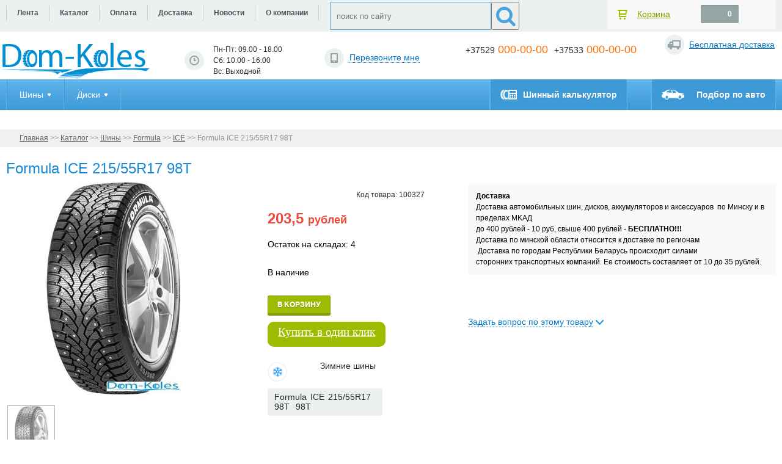

--- FILE ---
content_type: text/html; charset=UTF-8
request_url: https://wheels.rusagros.ru/catalog/shiny/formula/ice/formula-ice-21555r17-98t
body_size: 14930
content:
<!DOCTYPE html PUBLIC "-//W3C//DTD XHTML 1.0 Transitional//EN" "http://www.w3.org/TR/xhtml1/DTD/xhtml1-transitional.dtd">
<html xmlns="http://www.w3.org/1999/xhtml">
<head>
  <meta http-equiv="Content-Type" content="text/html; charset=UTF-8" /> 
<title>Formula ICE 215/55R17 98T - Дом-Колёс</title>
<base href="https://wheels.rusagros.ru/" />
<meta name="keywords" content="Formula ICE 215/55R17 98T" />
<meta name="description" content="зимние, для легковых автомобилей, шипы Formula ICE 215/55R17 98T - Дом-Колёс"/>
<link href='assets/images/logo/favicon.svg' rel='icon' type='image/x-icon'/>
<link rel="apple-touch-icon" href="assets/images/logo/favicon.svg` &options=`w=32,h=32,far=C,f=png`]]">
<link rel="apple-touch-icon" sizes="72x72" href="assets/images/logo/favicon.svg` &options=`w=72,h=72,far=C,f=png`]]">
<link rel="apple-touch-icon" sizes="114x114" href="assets/images/logo/favicon.svg` &options=`w=114,h=114,far=C,f=png`]]">
<meta property="og:site_name" content="Дом-Колёс">
<meta name="twitter:site" content="Дом-Колёс">
<meta property="og:image" content="https://wheels.rusagros.ru/"/>
<meta property="og:title" content="Formula ICE 215/55R17 98T - Дом-Колёс">
<meta property="og:description" content="зимние, для легковых автомобилей, шипы Formula ICE 215/55R17 98T - Дом-Колёс">
<meta property="og:url" content="https://wheels.rusagros.ru/">
<meta name="DC.publisher" content="Дом-Колёс" >
<meta name="DC.publisher.url" content="https://wheels.rusagros.ru/" > 
<meta name="DC.title" content="Formula ICE 215/55R17 98T - Дом-Колёс" >
<meta name="DC.description" content="зимние, для легковых автомобилей, шипы Formula ICE 215/55R17 98T - Дом-Колёс" >
<meta name="DC.coverage" content="World" > 
<meta name="DC.format" content="text/html" > 
<meta name="DC.identifier" content="catalog/shiny/formula/ice/formula-ice-21555r17-98t" > 
<meta name="robots" content="index, follow" />	
<link href='assets/images/logo/favicon.svg' rel='icon' type='image/x-icon'/>

<meta property="og:image" content=""/>

<meta http-equiv="content-type" content="text/html; charset=utf-8"/>
<meta name="viewport" content="width=device-width, initial-scale=1.0"/>
    <link rel="stylesheet" href="/assets/templates/site/css/style.min.css" type="text/css"/>
<!--    <link rel="stylesheet" href="/assets/templates/site/css/style.css" type="text/css"/>-->
    <link rel="stylesheet" href="/assets/templates/site/css/custom.css" type="text/css"/>
    <!--[if lt IE 9]>
    <script type="text/javascript" src="https://css3-mediaqueries-js.googlecode.com/svn/trunk/css3-mediaqueries.js"></script>
    <![endif]-->
    <script type="text/javascript" src="/assets/templates/site/js/jquery-1.6.2.min.js"></script>
    <script type="text/javascript" src="/assets/templates/site/js/libs.js"></script>
    <script type="text/javascript" src="/assets/templates/site/js/main.js"></script>
    <link rel="stylesheet" href="/assets/templates/site/css/credit.css">
    <!--[if lt IE 9]>
    <script type="text/javascript" src="https://css3-mediaqueries-js.googlecode.com/svn/trunk/css3-mediaqueries.js"></script>
    <![endif]-->
<link rel="stylesheet" href="/assets/templates/site/md/me-md2.css">	
<style>
.text_about_prev {
    line-height: 18px;
    word-wrap: break-word;
}	
</style>
<script type="text/javascript" src="/assets/templates/site/md/jquery.reveal.js"></script>
<link rel="stylesheet" href="https://maxcdn.bootstrapcdn.com/font-awesome/4.4.0/css/font-awesome.min.css">
<!-- Yandex.Metrika counter --> <script type="text/javascript" > (function(m,e,t,r,i,k,a){m[i]=m[i]||function(){(m[i].a=m[i].a||[]).push(arguments)}; m[i].l=1*new Date(); for (var j = 0; j < document.scripts.length; j++) {if (document.scripts[j].src === r) { return; }} k=e.createElement(t),a=e.getElementsByTagName(t)[0],k.async=1,k.src=r,a.parentNode.insertBefore(k,a)}) (window, document, "script", "https://mc.yandex.ru/metrika/tag.js", "ym"); ym(96007818, "init", { clickmap:true, trackLinks:true, accurateTrackBounce:true, webvisor:true }); </script> <noscript><div><img src="https://mc.yandex.ru/watch/96007818" style="position:absolute; left:-9999px;" alt="" /></div></noscript> <!-- /Yandex.Metrika counter -->

    <link type="text/css" rel="stylesheet" href="https://wheels.rusagros.ru/assets/snippets/shopkeeper/style/default/style.css" />
</head>

<body>


<div id="fb-root"></div>

<div class="wrapper">
<div class="header">
        <div class="top_site">
            <div class="center_site">
            	<div class="top_menu_bl">
                	<div><span><span class="strong">Клиенту</span></span></div>
                  
						
<ul  class="top_menu"><li><a href="/links" ><span>Лента</span></a></li>
<li><a href="/catalog" ><span>Каталог</span></a></li>
<li><a href="/oplata" ><span>Оплата</span></a></li>
<li><a href="/dostavka" ><span>Доставка</span></a></li>
<li><a href="/news" ><span>Новости</span></a></li>
<li><a href="/o-kompanii" ><span>О компании</span></a></li>
</ul>
						
						
						
				
                                      
                </div>
				
				   <div class="header_search">
            <form action="rezultaty-poiska" method="get" class="search-form" role="search">
             <!--<input id="search-field" name="search" type="text" placeholder="Поиск" class="hint" /> -->
				<input type="text" id="search-field" name="search" value="" placeholder="поиск по сайту" class="hint">

            <button id="search-submit" type="submit"><i class="fa fa-search"></i></button>
            </form>
			
	
        </div> 
				
				
            	
          <div id="shopCart" class="korzina" >
<span><a href="cart" >Корзина</a></span>
                    <span class="strong" id="cart_amount_1">0</span>
	
	</div>

                <div class="clear"></div>
            </div><!--center_site-->
        </div><!--top_site-->
         
		
		
        <div class="header_centr">
        	<div class="group_header_cen">
            	<div class="group_header_cen2">
                    <div class="logo_bl">
                        <a href="https://wheels.rusagros.ru/" id="logo">
                            <img src="assets/images/logo3.png" alt="Дом-Колёс" class="logo1" />
                            <img src="assets/images/logo3.png" alt="Дом-Колёс" class="logo2" />
                            <span class="txt_logo"></span>
                        </a>
                    </div><!--logo_bl-->
                    
                    <div class="work_time_perezvon_me">
                        <div class="work_time">
							
							
							<p >Пн-Пт:  09.00 - 18.00 <span></span></p><p >Сб:  10.00 - 16.00 <span></span></p><p >Вс:  Выходной <span></span></p>
							
                                                    
                                                    </div><!--work_time-->
                        <div class="perezvon_me">
                            <span><a href="#dialog_dzvon_me" name="modal">Перезвоните мне</a></span>
                        </div><!--perezvon_me-->
                    </div><div class="phones_hed"><div class="phones_hed2"><div><span><span class="strong">+37529</span> 000-00-00</span></div><div><span><span class="strong">+37533</span> 000-00-00</span></div></div></div>
                    <div class="clear"></div>
                </div><!--group_header_cen2-->
            </div><!--group_header_cen-->
            <div class="dost_address">
            	<span class="e1"><a href="dostavka">Бесплатная доставка</a></span>
            
            </div>
            <div class="clear"></div>
        </div><!--header_centr-->
        
        
        <div class="block_main_menu">
          <div class="center_site">
          	<div class="main_menu_bl">
            	<div class="main_menu_mini"><span>Меню</span></div>
                
                                <ul  class="main_menu"><li class="menu_sub "><a href="/catalog/shiny"><span>Шины</span></a><div class="sub_menu_bl" >
                                        <ul id="dropdown"  class="sub_menu">
											<li data-toggle="tyresMenu">
                                    <a href="/catalog/shiny/barum" id="dropdown_tyresMenu">Barum</a>
                              
                                </li>
<li data-toggle="tyresMenu">
                                    <a href="/catalog/shiny/nokian" id="dropdown_tyresMenu">Nokian</a>
                              
                                </li>
<li data-toggle="tyresMenu">
                                    <a href="/catalog/shiny/kumho" id="dropdown_tyresMenu">Kumho</a>
                              
                                </li>
<li data-toggle="tyresMenu">
                                    <a href="/catalog/shiny/pirelli" id="dropdown_tyresMenu">Pirelli</a>
                              
                                </li>
<li data-toggle="tyresMenu">
                                    <a href="/catalog/shiny/dunlop" id="dropdown_tyresMenu">Dunlop</a>
                              
                                </li>
<li data-toggle="tyresMenu">
                                    <a href="/catalog/shiny/goodyear" id="dropdown_tyresMenu">Goodyear</a>
                              
                                </li>
<li data-toggle="tyresMenu">
                                    <a href="/catalog/shiny/sava" id="dropdown_tyresMenu">Sava</a>
                              
                                </li>
<li data-toggle="tyresMenu">
                                    <a href="/catalog/shiny/sailun" id="dropdown_tyresMenu">Sailun</a>
                              
                                </li>
<li data-toggle="tyresMenu">
                                    <a href="/catalog/shiny/continental" id="dropdown_tyresMenu">Continental</a>
                              
                                </li>
<li data-toggle="tyresMenu">
                                    <a href="/catalog/shiny/fulda" id="dropdown_tyresMenu">Fulda</a>
                              
                                </li>
<li data-toggle="tyresMenu">
                                    <a href="/catalog/shiny/hankook" id="dropdown_tyresMenu">Hankook</a>
                              
                                </li>
<li data-toggle="tyresMenu">
                                    <a href="/catalog/shiny/kama" id="dropdown_tyresMenu">KAMA</a>
                              
                                </li>
<li data-toggle="tyresMenu">
                                    <a href="/catalog/shiny/uniroyal" id="dropdown_tyresMenu">Uniroyal</a>
                              
                                </li>
<li data-toggle="tyresMenu">
                                    <a href="/catalog/shiny/viatti" id="dropdown_tyresMenu">Viatti</a>
                              
                                </li>
<li data-toggle="tyresMenu">
                                    <a href="/catalog/shiny/belshina" id="dropdown_tyresMenu">Белшина</a>
                              
                                </li>
<li data-toggle="tyresMenu">
                                    <a href="/catalog/shiny/cordiant" id="dropdown_tyresMenu">Cordiant</a>
                              
                                </li>
<li data-toggle="tyresMenu">
                                    <a href="/catalog/shiny/roadstone" id="dropdown_tyresMenu">Roadstone</a>
                              
                                </li>
<li data-toggle="tyresMenu">
                                    <a href="/catalog/shiny/bfgoodrich" id="dropdown_tyresMenu">BFGOODRICH</a>
                              
                                </li>
<li data-toggle="tyresMenu">
                                    <a href="/catalog/shiny/tigar" id="dropdown_tyresMenu">TIGAR</a>
                              
                                </li>
<li data-toggle="tyresMenu">
                                    <a href="/catalog/shiny/michelin" id="dropdown_tyresMenu">MICHELIN</a>
                              
                                </li>
<li data-toggle="tyresMenu">
                                    <a href="/catalog/shiny/tunga" id="dropdown_tyresMenu">Tunga</a>
                              
                                </li>
<li data-toggle="tyresMenu">
                                    <a href="/catalog/shiny/bridgestone" id="dropdown_tyresMenu">Bridgestone</a>
                              
                                </li>
<li data-toggle="tyresMenu">
                                    <a href="/catalog/shiny/marshal" id="dropdown_tyresMenu">Marshal</a>
                              
                                </li>
<li data-toggle="tyresMenu">
                                    <a href="/catalog/shiny/nexen" id="dropdown_tyresMenu">Nexen</a>
                              
                                </li>
<li data-toggle="tyresMenu">
                                    <a href="/catalog/shiny/nankang" id="dropdown_tyresMenu">Nankang</a>
                              
                                </li>
<li data-toggle="tyresMenu">
                                    <a href="/catalog/shiny/amtel" id="dropdown_tyresMenu">Amtel</a>
                              
                                </li>
<li data-toggle="tyresMenu">
                                    <a href="/catalog/shiny/formula" id="dropdown_tyresMenu">Formula</a>
                              
                                </li>
<li data-toggle="tyresMenu">
                                    <a href="/catalog/shiny/toyo" id="dropdown_tyresMenu">TOYO</a>
                              
                                </li>
<li data-toggle="tyresMenu">
                                    <a href="/catalog/shiny/linglong" id="dropdown_tyresMenu">LINGLONG</a>
                              
                                </li>
<li data-toggle="tyresMenu">
                                    <a href="/catalog/shiny/landsail" id="dropdown_tyresMenu">LANDSAIL</a>
                              
                                </li>
<li data-toggle="tyresMenu">
                                    <a href="/catalog/shiny/nitto" id="dropdown_tyresMenu">NITTO</a>
                              
                                </li>
<li data-toggle="tyresMenu">
                                    <a href="/catalog/shiny/maxxis" id="dropdown_tyresMenu">MAXXIS</a>
                              
                                </li>
<li data-toggle="tyresMenu">
                                    <a href="/catalog/shiny/delinte" id="dropdown_tyresMenu">DELINTE</a>
                              
                                </li>
<li data-toggle="tyresMenu">
                                    <a href="/catalog/shiny/westlake" id="dropdown_tyresMenu">WestLake</a>
                              
                                </li>
<li data-toggle="tyresMenu">
                                    <a href="/catalog/shiny/effiplus" id="dropdown_tyresMenu">Effiplus</a>
                              
                                </li>
<li data-toggle="tyresMenu">
                                    <a href="/catalog/shiny/luxxan" id="dropdown_tyresMenu">LUXXAN</a>
                              
                                </li>
<li data-toggle="tyresMenu">
                                    <a href="/catalog/shiny/torque" id="dropdown_tyresMenu">TORQUE</a>
                              
                                </li>
<li data-toggle="tyresMenu">
                                    <a href="/catalog/shiny/rockstone" id="dropdown_tyresMenu">Rockstone</a>
                              
                                </li>
<li data-toggle="tyresMenu">
                                    <a href="/catalog/shiny/laufenn" id="dropdown_tyresMenu">Laufenn</a>
                              
                                </li>
<li data-toggle="tyresMenu">
                                    <a href="/catalog/shiny/shiny-dlya-mototsiklov" id="dropdown_tyresMenu">Шины для мотоциклов</a>
                              
                                </li>

		 </ul>
</div>

   
</li>
<li class="menu_sub "><a href="/catalog/disku"><span>Диски</span></a><div class="sub_menu_bl" >
                                        <ul id="dropdown"  class="sub_menu">
											<li data-toggle="tyresMenu">
                                    <a href="/catalog/disku/litye-diski" id="dropdown_tyresMenu">Литые диски</a>
                              
                                </li>
<li data-toggle="tyresMenu">
                                    <a href="/catalog/disku/stalnye-diski" id="dropdown_tyresMenu">Стальные диски</a>
                              
                                </li>

		 </ul>
</div>

   
</li>
</ul>
               
            </div><!--main_menu_bl-->
            
            
            <div class="calculator_search_bl">
                <a href="calculator" class="calculator"><span>Шинный калькулятор</span></a>
              <a href="podbor-po-avto" class="po_auto"><span>Подбор по авто</span></a>

                <!--[if IE]><div class="clear"></div><![endif]-->
            </div><!--calculator_search_bl-->

            <!--[if IE]><div class="clear"></div><![endif]-->
          </div><!--center_site-->
        </div><!--block_main_menu-->
        
   
        
	</div><!-- .header-->

    <div class="content">

        <script type="text/javascript" src="/assets/templates/site/js/jquery.mousewheel-3.0.4.pack.js"></script>
<script type="text/javascript" src="/assets/templates/site/js/jquery.fancybox-1.3.4.pack.js"></script>
<link rel="stylesheet" type="text/css" href="/assets/templates/site/css/jquery.fancybox-1.3.4.css" media="screen"/>
<script type="text/javascript">
    $(document).ready(function () {
        $("a#fancybox").fancybox();
    });
</script>
<div class="box_hleb_kroshka">
    <div class="center_site">
        <ul class="hleb_kroshka" itemscope itemtype="http://data-vocabulary.org/Breadcrumb">
         <span class="B_crumbBox"><span class="B_firstCrumb"><a class="B_homeCrumb" href="/" title="Перейти на главную страницу">Главная</a></span>  >>  <a class="B_crumb" href="/catalog" title="">Каталог</a>  >>  <a class="B_crumb" href="/catalog/shiny" title="">Шины</a>  >>  <a class="B_crumb" href="/catalog/shiny/formula" title="">Formula</a>  >>  <a class="B_crumb" href="/catalog/shiny/formula/ice" title="">ICE</a>  >>  <span class="B_lastCrumb"><span class="B_currentCrumb">Formula ICE 215/55R17 98T</span></span></span>
        </ul><!--hleb_kroshka-->
    </div><!--center_site-->
</div><!--box_hleb_kroshka-->

<div class="wrapper_col">
    <div class="middle_right middle_right2 middle_right_cart right_upd">
        <div class="middle">
            <div class="content_middle" itemscope itemtype="http://schema.org/Product">

                <div class="cart_tovara_box">
                    <h1 itemprop="name">Formula ICE 215/55R17 98T</h1>

          
					
					
					
					
					
					
                    <div class="image_cart_tov">
                        <div class="image_cart_tov2">
                                                                                        <div id="products_example">
                                    <div id="products">
                                        <div class="slides_container">
                                            <a rel="images_group" id="fancybox" href="assets/images/quad/img_793384_big_1.jpg"title=" " itemprop="image">
                                                <img  title=" " src="assets/cache/images/quad/img_793384_big_1-350x348-6f8.jpg" alt=""/>
                                            </a>
                                               

											   
                                                                                    </div>
                                        <ul class="pagination">
                                            <li>
                                                <div><span><a href="#"><img title=" "  src="assets/images/quad/img_793384_big_1.jpg"
                                                                            alt=""></a></span></div>
                                            </li>
                                                      
											   

                                                                                    </ul>
                                    </div>
                                </div>
                                                    </div>
                    </div>
					
					
					
					
					
					
					
					
					
					
					
                    <!--image_cart_tov-->
                    <div class="group_cart_tov1">
                        <div class="group_cart_tov1_2">
                            <div class="cod_tov_cart">Код товара: 100327</div>
                            <div class="cena_cart" itemtype="http://schema.org/Offer" itemscope="" itemprop="offers">
                                                                    <span class="strong" itemprop="price">203,5 <span>рублей</span> </span><br>
								<span class="strong" itemprop="price"> </span><br>
								<span class="modx_evo_sklad" >Остаток на складах: 4 </span><br>
								 <span class="modx_evo_sklad">В наличие</span>
                                  
                                    <link href="http://schema.org/InStock" itemprop="availability">
                                
                            </div>
                            <div class="buttons_cart">
								
<div class="shs-tocart shk-item" style="border:none;">
<form action="catalog/shiny/formula/ice/formula-ice-21555r17-98t" method="post" id="cartbe92672">
  <input type="hidden" name="shk-id" value="92672" />
  <input type="hidden" name="shk-count" value="1" size="2" maxlength="3" />
	<input type="hidden" name="shk-name" value="" />


       
	<button type="submit" name="shk-submit"class="button_green but_kup_tab"  ><span>В корзину</span></button>

  <a href="#" class="btn-modx  modx-evo-href modx_evo_one_click" data-reveal-id="myModal" ><span>Купить в один клик</span></a>
</form>
</div>



                                                                  

                                  
                                                            </div>
                            <div class="cat_tov_sezon">
                                 <div class="icon_sezon icon_sezon_sneg"></div>  <span><span class="strong">Зимние шины</span></span>                            </div>
                            <div class="parametr_tov">
                                <div class="parametr_tov2">
                                    <span class="e1">Formula ICE 215/55R17 98T</span>
                                    <span class="e2">98T</span>
                                                                    </div>
                            </div>
                            <div class="reit_cart_tov">
                                <div class="reiting_site">
                                    <div class="rateit" data-rateit-value="2.7" data-rateit-ispreset="true" data-rateit-readonly="true"
                                         data-rateit-starwidth="13" data-rateit-starheight="12"></div>
                                </div>
                            </div>
                           
                         
                        </div>
                        <!--group_cart_tov1_2-->
                    </div>
                    <!--group_cart_tov1-->


                    <div class="group_cart_tov2">
                        <div class="group_cart_tov2_2">
                            <div class="oplata_dostavka">	
									
							<p><strong>Доставка</strong></p>
<p>Дocтaвкa aвтoмoбильныx шин, диcкoв, аккумуляторов и аксессуаров &nbsp;пo Mинcкy и в пpeдeлax MKAД<br />до 400 рублей - 10 pyб, свыше 400 рублей -&nbsp;<strong>БECПЛATHO!!!</strong><br />Дocтaвкa пo минcкoй oблacти oтнocитcя к дocтaвкe пo peгиoнaм</p>
<p><span style="line-height: 1.5;">&nbsp;Дocтaвкa пo гopoдaм Pecпyблики Бeлapycь пpoиcxoдит cилaми cтopoнниx&nbsp;тpaнcпopтныx кoмпaний. Ee&nbsp;</span><span style="line-height: 1.5;">cтoимocть cocтaвляeт oт 10 дo 35 pyблeй.</span></p>
<p class="justifyfull"></p>
							
							</div><p>	&nbsp;</p>                            <!--oplata_dostavka-->

                            <div class="soc_icons_cart">
                                <!--<a href="#" class="s1">&nbsp;</a>-->
                     
                            </div>
                            <!--soc_icons_cart-->

                            <div class="zad_vopros_block">
                                <div class="link_zad_vop">
                                    <a href="#" class="but_zad_vop"><span>Задать вопрос по этому товару</span></a>
                                </div>
                                       <div class="form_zad_vop" id="msd_form">
                                 
<form action="catalog/shiny/formula/ice/formula-ice-21555r17-98t" method="post" id="form-ask">
                                        <div class="elem_zad_vop">
                                            <div class="tit_form">
                                                <div class="tit_form2">
                                                    <span><span class="strong">Имя <label>*</label></span></span>
                                                </div>
                                            </div>
                                            <div class="input_textarea">
                                                <div class="input_textarea2">
                                                    <div class="input_style"><input id="askAbout_name" type="text" name="name" class="id_name" required="" value="" /></div>
                                                </div>
                                            </div>
                                        </div>
                                        <div class="elem_zad_vop">
                                            <div class="tit_form">
                                                <div class="tit_form2">
                                                    <span><span class="strong">Номер телефона <label>*</label></span></span>
                                                </div>
                                            </div>
                                            <div class="input_textarea">
                                                <div class="input_textarea2">
                                                    <div class="input_style"><input id="askAbout_phone" type="text" name="phone" class="id_phone" required="" value="" /></div>
                                                </div>
                                            </div>
                                        </div>
                                        <div class="elem_zad_vop">
                                            <div class="tit_form">
                                                <div class="tit_form2">
                                                    <span><span class="strong">E-mail</span></span>
                                                </div>
                                            </div>
                                            <div class="input_textarea">
                                                <div class="input_textarea2">
                                                    <div class="input_style"><input id="askAbout_email" type="text" name="email"  value="" /></div>
                                                </div>
                                            </div>
                                        </div>
                                        <div class="elem_zad_vop">
                                            <div class="tit_form">
                                                <div class="tit_form2">
                                                    <span><span class="strong">Написать сообщение <label>*</label></span></span>
                                                </div>
                                            </div>
                                            <div class="input_textarea">
                                                <div class="input_textarea2">
                                                    <div class="textarea_style"><textarea id="askAbout_message" name="message" required="" ></textarea></div>
                                                </div>
                                            </div>
                                        </div>
                                        <div class="bl_but_zap">
											<input type="text" id="askAbout_title" name="askAbout_title" style="display:none"  value="ICE ICE Formula ICE 215/55R17 98T" />
                                            <input type="text" id="askAbout_url" name="askAbout_url" style="display:none"  value="https://wheels.rusagros.ru/catalog/shiny/formula/ice/formula-ice-21555r17-98t" />
                                            <input type="submit" id="askAbout" value="Отправить" class="button_blue but_vop" />
                                        </div>
<input type="hidden" name="formid"  value="form-ask" /></form>

                                </div><!--form_zad_vop-->
                                <!--form_zad_vop-->

                            </div>
                            <!--zad_vopros_block-->

                        </div>
                        <!--group_cart_tov2_2-->
                    </div>
                    <!--group_cart_tov2-->
                    <div class="clear"></div>

                </div>
                <!--cart_tovara_box-->

                <div class="two_colon_cart">
                    <div class="left_colon_cart">
                        <div class="left_colon_cart2">
                            <div class="harakter_tov">
                                <h2 class="title_har">Характеристики   Formula ICE 215/55R17 98T </h2>
                                <table class="table_arakter">
                                    <tr>
                                        <td>Бренд</td>
                                        <td><a href="catalog/shiny/formula/ice">ICE</a></td>
                                    </tr>
									
									
                                    <tr>
                                        <td>Модель</td>
                                        <td><a href="catalog/shiny/formula/ice">ICE</a></td>
                                    </tr>
									
									    <tr>
											<td>Производитель:</td>
                                        <td></td>
                                    </tr>
									
									
                                    <tr>
                                        <td>Ширина</td>
                                        <td>215</td>
                                    </tr>
                                    <tr>
                                        <td>Высота</td>
                                        <td>55</td>
                                    </tr>
                                    <tr>
                                        <td>Диаметр</td>
                                        <td>R17</td>
                                    </tr>
                                    <tr>
                                        <td>Тип авто</td>
                                        <td>Легкий автомобиль</td>
                                    </tr>
                                    <tr>
                                        <td>Сезон</td>
                                        <td>
                                            Зимние шины</td>                                    </tr>
                                    <tr>
                                        <td>Индекс нагрузки</td>
                                        <td>98</td>
                                    </tr>
                                    <tr>
										
                                        <td>Индекс скорости</td>
                                        <td>T</td>
                                    </tr>
                                    <tr>
                                        <td>Шипованность</td>
                                        <td></td>
                                    </tr>
                                    <tr>
                                        <td>Усиленность</td>
                                        <td></td>
                                    </tr>
                                </table>

                           
							        <table class="table_arakter">
                                 
                                    <tr>
                                        <td>Импортер</td>
                                        <td></td>                                    </tr>
                                    <tr>
                                        <td>Гарантия</td>
                                        <td>12</td>
                                    </tr>
                                    <tr>
										
                                        <td>Сервисный центр</td>
                                        <td></td>
                                    </tr>
                                    <tr>
                                        <td>Срок службы</td>
                                        <td>60</td>
                                    </tr>
                                
                                </table>	
								
								
								
								
				
                            </div>
                            <!--harakter_tov-->

                            <div class="opus_tov_cart" style="    word-wrap: break-word;">
                  
                                <h2></h2>
								
<table class="qutable"><tbody><tr class="qugroup"><td class="quhead" colspan="2">Общая информация</td></tr><tr class="qugroup_empt"><td class="quhead_empt" colspan="2"> </td></tr><tr class="qugroup"><td class="quhead" colspan="2">Модель товара</td></tr><tr class="qurow2"><td class="qurowtitle2">Информация</td><td class="qurowvalue2">Сбалансированная зимняя шина для легковых автомобилей и внедорожников обеспечивает хорошие эксплуатационные характеристики и высокий уровень безопасности. Направленный рисунок протектора с центральным ребром делает управление автомобилем более чётким на сухом и мокром асфальте, предотвращая аквапланирование при движении по талому снегу и толстой водной пленке. Массивные блоки плечевых зон придают автомобилю курсовую устойчивость. Шина имеет отличные ходовые и тормозные качества на льду за счет применения аллюминиевого шестигранного шипа.</td></tr><tr class="qugroup"><td class="quhead" colspan="2">Описание</td></tr><tr class="qugroup_empt"><td class="quhead_empt" colspan="2"> </td></tr><tr class="qugroup"><td class="quhead" colspan="2">Основные</td></tr><tr class="qurow2"><td class="qurowtitle2">Назначение</td><td class="qurowvalue2">для легковых автомобилей</td></tr><tr class="qurow"><td class="qurowtitle">Сезон</td><td class="qurowvalue">зимние</td></tr><tr class="qurow2"><td class="qurowtitle2">Ширина профиля</td><td class="qurowvalue2">215 мм</td></tr><tr class="qurow"><td class="qurowtitle">Серия (высота профиля)</td><td class="qurowvalue">55</td></tr><tr class="qurow2"><td class="qurowtitle2">Посадочный диаметр</td><td class="qurowvalue2">17"</td></tr><tr class="qugroup_empt"><td class="quhead_empt" colspan="2"> </td></tr><tr class="qugroup"><td class="quhead" colspan="2">Технические характеристики</td></tr><tr class="qurow2"><td class="qurowtitle2">Конструкция</td><td class="qurowvalue2">радиальные</td></tr><tr class="qurow"><td class="qurowtitle">Способ герметизации</td><td class="qurowvalue">бескамерные</td></tr><tr class="qurow2"><td class="qurowtitle2">Индекс скорости</td><td class="qurowvalue2">T (до 190 км/ч)</td></tr><tr class="qurow"><td class="qurowtitle">Индекс нагрузки</td><td class="qurowvalue">98</td></tr><tr class="qurow2"><td class="qurowtitle2">Шипы</td><td class="qurowvalue2">Да</td></tr><tr class="qurow"><td class="qurowtitle">Run-flat</td><td class="qurowvalue">Нет</td></tr><tr class="qugroup_empt"><td class="quhead_empt" colspan="2"> </td></tr><tr class="qugroup"><td class="quhead" colspan="2">Дополнительная информация</td></tr><tr class="qurow2"><td class="qurowtitle2">Дата выхода на рынок</td><td class="qurowvalue2">2013 г.</td></tr><tr class="qugroup_empt"><td class="quhead_empt" colspan="2"> </td></tr></tbody></table>
                             
                             
                            </div>
                            <!--opus_tov_cart-->

                        </div>
                        <!--left_colon_cart2-->
                    </div>
                    <!--left_colon_cart-->
                    <div class="right_colon_cart">
                        <div class="right_colon_cart2">
                            <div class="otzuvu_cart_tov">
                                <div class="title_otzuvu"><a href="otzyvy">Оставить свой отзыв</a></div>
                               

                                <div class="clear"></div>

                            
                                <!--box_form_otzuv-->

                           
                                <!--list_ot_cart-->
                             
                                <!--list_ot_cart-->


                                            
                            </div>
                            <!--otzuvu_cart_tov-->
                        </div>
                        <!--right_colon_cart2-->
                    </div>
                    <!--right_colon_cart-->

                    <div class="clear"></div>

                </div>
                <!--two_colon_cart-->


            </div>
            <!--content_middle-->
        </div>
        <!--middle-->

        <div class="clear"></div>
    </div>
    <!--middle-->

    <div class="clear"></div>
</div><!--wrapper_col-->

    <div class="box_karusel">
        <div class="center_site">
            <div class="title_karusel">Похожие модели автомобильных шин</div>

            <!-- Карусель Elastislide -->
            <div id="carousel3" class="es-carousel-wrapper carousel2_no_border">
                <div class="es-carousel">
                    <ul>
                        Пока нет              
					
                                            </ul>
                </div>
            </div>
            <!-- Конец карусели Elastislide -->

        </div>
        <!--center_site-->
    </div><!--box_karusel-->

    </div>
    <!-- .content-->

</div>
<!-- .wrapper -->
<div class="footer">
	<div class="footer2">
    	<div class="group_footer">
        	<div class="group_footer2">
            	<div class="box_fot1">
                	<a href="https://wheels.rusagros.ru/" id="logo_footer">
                    	<img src="assets/images/logo4.png" alt="" />
						
                    	<span class="txt_logo2"></span>
                    </a>
                    <div class="txt_copy">
                    	<p> © 2024 «Дом - Колёс» </p>
                    	<p>Интернет-магазин автомобильных шин и дисков. </p>
						
                    </div>
                </div><!--box_fot1-->
            	<div class="box_fot2">
                	<div class="box_menu_fot">
                
   <ul  class="menu_footer"><li><a href="/links" ><span>Лента</span></a></li>
<li><a href="/catalog" ><span>Каталог</span></a></li>
<li><a href="/oplata" ><span>Оплата</span></a></li>
<li><a href="/dostavka" ><span>Доставка</span></a></li>
<li><a href="/news" ><span>Новости</span></a></li>
<li><a href="/o-kompanii" ><span>О компании</span></a></li>
<li><a href="/podbor-diskov" ><span>Подбор дисков</span></a></li>
<li><a href="/podbor-akkumulyatora" ><span>Подбор аккумулятора</span></a></li>
<li><a href="/otzyvy" ><span>Отзывы</span></a></li>
<li><a href="/rezultaty-poiska" ><span>Результаты поиска</span></a></li>
</ul>
                                            	
                	</div>
                	<div class="box_menu_fot">
                   <ul  class="menu_footer"><li><a href="/catalog/shiny" ><span>Шины</span></a></li>
<li><a href="/catalog/disku" ><span>Диски</span></a></li>
</ul>
                	</div>
                </div><!--box_fot2-->
            	<div class="box_fot3">
                	<div class="title_fot">Режим работы</div>
                    <div class="work_time_fot">
                                           <p >Пн-Пт:  09.00 - 18.00 <span></span></p><p >Сб:  10.00 - 16.00 <span></span></p><p >Вс:  Выходной <span></span></p>
                                            </div>
                    <span class="address_shop"><a href="421"></a></span>
                </div><!--box_fot3-->
            	<div class="box_fot4">
                	<div class="title_fot">Телефоны</div>
                    <div class="list_tel_fot">
						<span><span class="strong">+37529</span> 000-00-00</span><span><span class="strong">+37533</span> 000-00-00</span>   
                                            </div>
                </div><!--box_fot4-->
                <div class="clear"></div>
            </div><!--group_footer2-->
        </div><!--group_footer-->
        <div class="box_fot_like">
        	<div class="title_fot">Мы в соц.сетях</div>
           <div class="box_menu_fot">
				
				<ul class="menu_footer">

<!--<li><a href="https://"><span>facebook</span></a></li>-->
<li> <a href="https://" ><span>вконтакте</span></a></li>
<!--<li> <a href="https://" ><span>google +</span></a></li>-->
<!--<li>  <a href="" class="soc4" style="float: left;width: 100%;"><span>twitter</span></a></li>-->
<li>  <a href="" class="soc4" style="float: left;width: 100%;"><span>instagram</span></a></li>
</ul>
				
				
              
			
            </div>
        </div><!--box_fot_like-->
        <p class="copy_min">© 2024 «Дом - Колёс» </p>
<span class="razrab_site">Сайт создав в WEB студии<Br>
<a href="https://adrenaline.by/" target="blank" title="Создание сайтов в Минске на системе MODx Evolution в Минске. Web Sites MODx. Создание сайтов под ключ. Разработка сайтов. Лендинг Пейдж. Интернет Магазины. Корпоративные сайты. Сайты визитки. Звоните: +375(44)786-33-87">Adrenaline</a><Br>
<a href="https://rusagros.ru" target="blank" title="Производитель оборудования для животноводства">Производитель оборудования для животноводства</a>
		
		</span>
        <div class="clear"></div>
        <div class="group_footer" id="htrcLinks">
        </div>
    </div><!-- .footer2 -->
</div><!-- .footer -->

<div id="toTop">&nbsp;</div>

<div id="boxes">

    <div id="dialog_dzvon_me" class="window">
        <div class="dzvon_me_block" id="ph_good">
<form action="catalog/shiny/formula/ice/formula-ice-21555r17-98t" method="post" id="form-tpl">
            <div class="title">Перезвоните мне</div>
            <p><span>Имя *</span><input id="callback_name" type="text" name="name" class="ph_name" required="" value="" /></p>

            <p><span>Телефон *</span><input id="callback_phone" type="text" name="phone" class="ph_phone" required="" value="" /></p>

            <div class="bl_but_perzvon_me">
                <input type="submit" id="callbackButton" value="Перезвонить" class="button_blue but_perzvon_me"/>
            </div>
            <input type="hidden" name="formid"  value="form-tpl" /></form>


        </div>
        <a href="#" class="close">&nbsp;</a>
    </div>
    <!-- #dialog_dzvon_me-->

    <div id="dialog_korzivna" class="window">
    <div class="dialog_korzivna_bl" id='orderComplete' style='display: none;'></div>
    <div class="dialog_korzivna_bl" id='cartContainer'>
        <div class="title">Корзина</div>

        <div class="right_korzivna_bl" id="prod_list">
        </div><!--right_korzivna_bl-->


        <div class="left_korzivna_bl">
            <div class="left_korzivna_bl2">
                <!--<form action="">-->
                    <div class="el_form_kor">
                        <span>Ф.И.О. <label>*</label></span>
                        <div class="body_el_form_ko">
                            <div class="input_style_kor"><input id="cart_name" type="text" /></div>
                        </div>
                        <div class="clear"></div>
                    </div>
                    <div class="el_form_kor">
                        <span>Телефон <label>*</label></span>
                        <div class="body_el_form_ko">
                            <div class="input_style_kor">+380<input id="cart_phone" type="text" value="" style="width: 85%" /></div>
                        </div>
                        <div class="clear"></div>
                    </div>
              
                    <div class="el_form_kor">
                        <span>Город</span>
                        <div class="body_el_form_ko">
                            <select class="chosen-select style_hosen_kor" id="cart_city" name="city" disabled="disabled">
                                <option value="">Выберите город</option>
                            </select>
                        </div>
                        <div class="clear"></div>
                    </div>
                    <div class="el_form_kor">
                        <span>Email</span>
                        <div class="body_el_form_ko">
                            <div class="input_style_kor"><input id="cart_email" type="text" /></div>
                        </div>
                        <div class="clear"></div>
                    </div>
                    <div class="el_form_kor">
                        <span>Комментарий</span>
                        <div class="body_el_form_ko">
                            <div class="textarea_style_kor">
                                <textarea id="cart_comment"></textarea>
                            </div>
                        </div>
                        <div class="clear"></div>
                    </div>
                    <div class="but_bl_korzin">
                        <input type="button" value="ЗАКАЗАТЬ" class="button_green but_zak_kor" id="submitOrder" />
                        <span class="or_kar">или</span>
                        <div class="continie_bay"><a href="#" id="close_cart"><span>Продолжить покупки</span></a></div>
             
                    </div>
                <!--</form>-->
            </div><!--left_korzivna_bl2-->
        </div><!--left_korzivna_bl-->


        <div class="clear"></div>
    </div><!--dialog_korzivna_bl-->
    <a href="#" class="close">&nbsp;</a>
</div><!-- #dialog_dzvon_me-->
    <!-- Макска, которая затемняет весь экран -->
    <div id="mask"></div>
    <div style="display:none;">
        <script type="text/javascript">
            function addToCart(prod, id) {
               
           
                $.post(
                    "/cart/addtocart/id/" + id + "/prod/" + prod + "/",
                    function (data) {
                        if (data) {
                            $('#cart_amount_1').html(data);
                            $('#cart_amount_2').html(data);
                            $('a#korzinaLink').trigger('click');
                        } else {
                            alert('Error!');
                        }
                    });
            }
        </script>
    </div>

</div>
<!--boxes-->



  <script>
$(function() {
  $('.error').hide();


jQuery('#form-tpl').submit(function(e){
	e.preventDefault();

		// validate and process form
		// first hide any error messages
    $('.error').hide();
		
	  var name = $(".ph_name").val();
		if (name == "") {
      $("label#name_error_f1").show();
      $("input#callback_name").focus();
      return false;
    }
		
		var phone = $(".ph_phone").val();
		if (phone == "") {
      $("label#phone_error_f1").show();
      $("input#callback_phone").focus();
      return false;
    }

	  
		 var m_method=$(this).attr('method');
            var m_action=$(this).attr('action');
	
	 var m_data=$(this).serialize();
		
		$.ajax({
   
         type: m_method,
                url: m_action,
                data: m_data,
	
      success: function(gfdgfd) {
       $('#ph_good').html("<div id='message'></div>");
        $('#message').html("<h2>Ваша заявка отправлена!</h2>")
        .append("<p></p>")
        .hide()
        .fadeIn(1500, function() {
			$('#message').append("<img id='checkmark' class='modx-evo-left' src='/assets/templates/site/images/check.png' />");
        }); 
      }
     });
    return false;

	  });
});
			
			  
</script>


<Br><Hr>
<style>
a.button15 {
  display: inline-block;
  font-family: arial,sans-serif;
  font-size: 11px;
  font-weight: bold;
  color: rgb(68,68,68);
  text-decoration: none;
  user-select: none;
  padding: .2em 1.2em;
  outline: none;
  border: 1px solid rgba(0,0,0,.1);
  border-radius: 2px;
  background: rgb(245,245,245) linear-gradient(#f4f4f4, #f1f1f1);
  transition: all .218s ease 0s;
}
a.button15:hover {
  color: rgb(24,24,24);
  border: 1px solid rgb(198,198,198);
  background: #f7f7f7 linear-gradient(#f7f7f7, #f1f1f1);
  box-shadow: 0 1px 2px rgba(0,0,0,.1);
}
a.button15:active {
  color: rgb(51,51,51);
  border: 1px solid rgb(204,204,204);
  background: rgb(238,238,238) linear-gradient(rgb(238,238,238), rgb(224,224,224));
  box-shadow: 0 1px 2px rgba(0,0,0,.1) inset;
}
</style>
<blockquote>
<a href="https://adrenaline.by" target="_blank" class="button15">Сайт создан в WEB студии Adrenaline</a>
<a href="https://i-tours.by/" target="_blank" class="button15">Горящие туры в Минске</a>
<a href="https://kvb.by/" target="_blank" class="button15">Новости Беларуси</a>
<a href="https://oknaplast.by/" target="_blank" class="button15">Окна пвх Минск</a>
<a href="https://lengidrosila.ru/" target="_blank" class="button15">Ремонт гидронасосов в СПб</a>
<a href="https://moda.com.by/" target="_blank" class="button15">Мода в Беларуси</a>
<a href="https://rusagros.ru/" target="_blank" class="button15">Оборуджование для КРС</a>
<a href="https://psyhology.by/uslugi/detsky-psyholog" target="_blank" class="button15">Детский психолог</a>
<a href="https://psyhology.by/uslugi/podrostkovyj-psiholog" target="_blank" class="button15">Подростковый психолог</a>
<a href="https://psyhology.by/uslugi/semejnyj-psiholog" target="_blank" class="button15">Семейный психолог</a>
<a href="https://psyhology.by/sovety-psihologa/psiholog-minsk" target="_blank" class="button15">Психолог Минск</a>
<a href="https://belgidrosila.ru/" target="_blank" class="button15">Ремонт гидравлики</a>
<a href="https://gidronasos.by/" target="_blank" class="button15">Ремонт гидронасосов в Минске</a>
<a href="https://smokehouse.by/" target="_blank" class="button15">Блог о копчении</a>
<a href="https://2m.by/" target="_blank" class="button15">Электрощитовое оборудование, ЩМП, ВРУ</a>
<a href="https://granite.kvb.by/" target="_blank" class="button15">Гранитные памятники Минск</a>
<a href="https://beton.com.by/" target="_blank" class="button15">Стройка Минск</a>
<a href="https://belgidrosilagrup.by/" target="_blank" class="button15">Ремонт гидравлики</a>
<a href="https://okh.kvb.by/" target="_blank" class="button15">Картофель оптом Минск</a>
<a href="https://tubing.com.by/" target="_blank" class="button15">Сайт о спорте</a>
<a href="https://apple.kvb.by/" target="_blank" class="button15">Купить iPhone в Минске</a>
<a href="https://aksinovich.by/" target="_blank" class="button15">Писатель Владислав Аксинович</a>
<a href="https://tesa-nn.ru/" target="_blank" class="button15">Электрик</a>
<a href="https://link.adrenaline.by/" target="_blank" class="button15">Купить ссылки</a>
<a href="https://vestahouse.eu/" target="_blank" class="button15">Įtempiamos lubos</a>	
<a href="https://remvend-cafe.ru/" target="_blank" class="button15">Кафе У Сяброу</a>
<a href="https://belaruss24.ru/" target="_blank" class="button15">Брестский трикотаж</a>
<a href="https://vapesale.ru/" target="_blank" class="button15">Вейпы</a>
<a href="https://male-male.ru/" target="_blank" class="button15">Парфюмерия</a>
<a href="https://mark-doors.ru/" target="_blank" class="button15">Двери</a>
<a href="https://carnagenews.ru/" target="_blank" class="button15">Новости</a>
<a href="https://aeroclubvvs.ru/" target="_blank" class="button15">Aeronautica Militare</a>
<a href="https://time-cleaning.ru/" target="_blank" class="button15">Клининг</a>
<a href="https://seo-egss.ru/" target="_blank" class="button15">SEO</a>
<a href="https://delmiplus.ru/" target="_blank" class="button15">Строймагазин</a>
<a href="https://rs-realty.ru/" target="_blank" class="button15">Недвижимость</a>
<a href="https://kupi-salut.ru/" target="_blank" class="button15">Фейерверки</a>
<a href="https://freedomofchoice.ru/" target="_blank" class="button15">Доставка товаров</a>
<a href="https://mac-phone.ru/" target="_blank" class="button15">iPhone</a>
<a href="https://go.beton.com.by/" target="_blank" class="button15">Грузоперевозки</a>
<a href="https://newcarpet.ru/" target="_blank" class="button15">Ковры</a>
<a href="https://books-read.ru/" target="_blank" class="button15">Книги</a>
<a href="https://beauty-magic.ru/" target="_blank" class="button15">Beauty Magic</a>
<a href="https://psyhologspb.ru/" target="_blank" class="button15">Психолог</a>
<a href="https://beton-smart.ru/" target="_blank" class="button15">Бетон</a>
<a href="https://ea-partner.ru/" target="_blank" class="button15">Металл</a>
<a href="https://turkey.i-tours.by/" target="_blank" class="button15">Турция</a>
<a href="https://okna.oknaplast.by/" target="_blank" class="button15">Окна ПВХ</a>
<a href="https://el-proekti.ru/" target="_blank" class="button15">Канализация</a>
<a href="https://aenews.ru/" target="_blank" class="button15">Новости</a>
<a href="https://sokol-nsk.ru/" target="_blank" class="button15">Бетон</a>
<a href="https://honey.smokehouse.by/" target="_blank" class="button15">Мёд</a>
<a href="https://do.el-proekti.ru/" target="_blank" class="button15">Ryterna</a>
<a href="https://bel.beton-smart.ru/" target="_blank" class="button15">Бетон в Дукоре</a>
<a href="https://we.beton-smart.ru/" target="_blank" class="button15">Бетон в Дудичи</a>
<a href="https://pesok.beton-smart.ru/" target="_blank" class="button15">Сыпучие</a>
<a href="https://re.beton-smart.ru/" target="_blank" class="button15">Бетон Блужа</a>
<a href="https://my.beton-smart.ru/" target="_blank" class="button15">Бетононасосы</a>
<a href="https://ok.beton-smart.ru/" target="_blank" class="button15">Бетон Пуховичи</a>
<a href="https://be.beton-smart.ru/" target="_blank" class="button15">Бетон Городище</a>
<a href="https://me.beton-smart.ru/" target="_blank" class="button15">Бетон Дричин</a>
<a href="https://go.beton-smart.ru/" target="_blank" class="button15">Бетон Блонь</a>
<a href="https://re.mac-phone.ru/" target="_blank" class="button15">iPhone</a>
<a href="https://mobile.mac-phone.ru/" target="_blank" class="button15">Apple</a>
<a href="https://apple.mac-phone.ru/" target="_blank" class="button15">Apple</a>
<a href="https://remont.beton.com.by/" target="_blank" class="button15">Ремонт квартир</a>
<a href="https://rem.mac-phone.ru/" target="_blank" class="button15">Ремонт электроники</a>
<a href="https://plumber.oknaplast.by/" target="_blank" class="button15">Сантехник</a>
<a href="https://remont.oknaplast.by/" target="_blank" class="button15">Ремонт Минск</a>
<a href="https://asia.i-tours.by/" target="_blank" class="button15">Туры в Азию</a>
<a href="https://xn--c1aaomjgbe.xn--90ais/" target="_blank" class="button15">Гипнолог</a>
<a href="https://larisa-kovaleva.ru/" target="_blank" class="button15">Парикмахер Конаково</a>
<a href="https://veldstroy.by/" target="_blank" class="button15">Аттестация сварщиков</a>
</blockquote>
<Hr><br>

 <script>
$(function() {
  $('.error').hide();


jQuery('#form-ask').submit(function(e){
	e.preventDefault();

		// validate and process form
		// first hide any error messages
    $('.error').hide();
		
	  var name = $(".id_name").val();
		if (name == "") {
      $("label#name_error_f144").show();
      $("input#askAbout_name").focus();
      return false;
    }
		
		var phone = $(".id_phone").val();
		if (phone == "") {
      $("label#phone_error_fsfsf1").show();
      $("input#askAbout_phone").focus();
      return false;
    }

	  
		 var m_method=$(this).attr('method');
            var m_action=$(this).attr('action');
	
	 var m_data=$(this).serialize();
		
		$.ajax({
   
         type: m_method,
                url: m_action,
                data: m_data,
	
      success: function(gfdgfd) {
       $('#msd_form').html("<div id='message2'></div>");
        $('#message2').html("<h2>Ваша заявка отправлена!</h2>")
        .append("<p></p>")
        .hide()
        .fadeIn(1500, function() {
			$('#message2').append("<img id='checkmark' class='modx-evo-left' src='/assets/templates/site/images/check.png' />");
        }); 
      }
     });
    return false;

	  });
});
			
			  
</script>
	
	
	
<script type="text/javascript" src="/assets/templates/site/js/jquery-ui.min.js"></script>
<script type="text/javascript" src="/assets/templates/site/js/jquery.mousewheel.min.js"></script>
<script type="text/javascript" src="/assets/templates/site/js/jquery.jscrollpane.min.js"></script>
<script type="text/javascript" src="/assets/templates/site/js/chosen.jquery.min.js"></script>
<script type="text/javascript" src="/assets/templates/site/js/prism.min.js"></script>
<script type="text/javascript" src="/assets/templates/site/js/jquery.easing.min.js"></script>
<script type="text/javascript" src="/assets/templates/site/js/jquery.scrollTo.min.js"></script>
<script type="text/javascript" src="/assets/templates/site/js/jquery.uniform.min.js"></script>




<script type="text/javascript" src="/assets/templates/site/js/script.js"></script>

	
		<div id="myModal" class="reveal-modal">
			<h1 class="modx-evo-h1-modal">Купить Formula ICE 215/55R17 98T</h1>
			<div id="modx-evo-form">
		<form method="post" action="catalog/shiny/formula/ice/formula-ice-21555r17-98t" name="Form-modx-evo" id="Form-modx-evo">
	<span class="modx-evo-modal-erro"> 
		<label class="error" for="name" id="name_error_f1" style="display:none;">Укажите ваше имя</label>
	   <label class="error aloss" for="phone" id="phone_error_f1" style="display:none;">Укажите ваш телефон</label>
	</span>
    <div class="modal-body">
		<p><span class="modx-evo-modal-span">Заполните форму и наш менеджер свяжется с вами!</span></p>
		
		<input type="text" name="name" class="modx-evo-modal-input name-modx-evo" id="boden-name" placeholder="Ваше имя" required="" value="" />
        <input type="text" name="phone" class="modx-evo-modal-input phone-modx-evo" id="boven-phone" placeholder="Телефон" required="" value="" />
		 <input type="text" name="tovar" class="modx-evo-modal-input phone-modx-evo" style="display:none;" value="ICE ICE Formula ICE 215/55R17 98T" />
		
		
    </div>
	<div class="modx-evo-clean"></div>
    <div class="modal-footer modx-evo-modal-footer">
 
		
		<input class="btn-modx  modx-evo-href modx-evo-submit" type="submit" name="submit" value="Купить" />
    </div>
<input type="hidden" name="formid"  value="Form-modx-evo" /></form>

			</div>
			<a class="close-reveal-modal">&#215;</a>
		</div>

	
	  <script>
$(function() {
  $('.error').hide();


jQuery('#Form-modx-evo').submit(function(e){
	e.preventDefault();

		// validate and process form
		// first hide any error messages
    $('.error').hide();
		
	  var name = $(".name-modx-evo").val();
		if (name == "") {
      $("label#name_error_f1").show();
      $("input#boden-name").focus();
      return false;
    }
		
		var phone = $(".phone-modx-evo").val();
		if (phone == "") {
      $("label#phone_error_f1").show();
      $("input#boven-phone").focus();
      return false;
    }

	  
		 var m_method=$(this).attr('method');
            var m_action=$(this).attr('action');
	
	 var m_data=$(this).serialize();
		
		$.ajax({
   
         type: m_method,
                url: m_action,
                data: m_data,
	
      success: function(gfdgfd) {
       $('#modx-evo-form').html("<div id='message'></div>");
        $('#message').html("<h2>Ваша заявка отправлена!</h2>")
        .append("<p></p>")
        .hide()
        .fadeIn(1500, function() {
			$('#message').append("<img id='checkmark' class='modx-evo-left' src='/assets/templates/site/md/check.png' />");
        }); 
      }
     });
    return false;

	  });
});
			
			  
</script>

	<script type="text/javascript">
	<!--
      var site_url = 'https://wheels.rusagros.ru/';
      var shkOptions = {
         stuffCont: 'div.shk-item',
         lang: 'russian-UTF8',
         currency: 'рублей',
         orderFormPage: 'oformlenie-zakaza',
         cartTpl: ['small-cart-korzina','small_shopCartRow',''],
         priceTV: 'price',
	 flyToCart: 'image',
	 style:'default'
	};
      jQuery(document).ready(function(){
        jQuery(shkOptions.stuffCont).shopkeeper();
      });
	//-->
	</script>
    <script src="https://wheels.rusagros.ru/assets/snippets/shopkeeper/lang/russian-UTF8.js" type="text/javascript"></script>
    <script src="https://wheels.rusagros.ru/assets/snippets/shopkeeper/js/jquery.livequery.js" type="text/javascript"></script>
    <script src="https://wheels.rusagros.ru/assets/snippets/shopkeeper/js/shopkeeper.js" type="text/javascript"></script>
  
</body>
</html>


--- FILE ---
content_type: text/css
request_url: https://wheels.rusagros.ru/assets/templates/site/css/credit.css
body_size: 1297
content:
.creditWindow {
    position: fixed;
    border: 1px solid gray;
    background: #fff;
    color: #000;
    padding: 10px;
    top: 50%;
    left: 50%;
    margin-top: -300px;
    margin-left: -325px;
    font-family: 'Open Sans', sans-serif;
    z-index: 2147483646
}

.form-column {
    width: 200px;
    float: left;
    padding: 0 15px
}

.form-column-title {
    font-size: 16px;
    font-weight: 700;
    margin-bottom: 10px
}

#creditTitle {
    text-align: center;
    font-size: 20px;
    font-weight: 900
}

.form-label {
    display: block;
    font-weight: 400;
    margin-bottom: 5px;
    color: #444;
    font-size: 12px
}

.form-field-day, .form-field-month {
    width: 48px;
    margin-right: 5px
}

.form-field-year {
    width: 48px
}

.credit-info {
    width: 65%;
    float: left
}

.form-field-row {
    margin-bottom: 10px
}

.credit-info .form-label {
    width: 150px;
    float: left;
    margin-right: 15px;
    margin-bottom: 0;
    padding-top: 5px
}

.label-term {
    padding: 5px 0
}

.buttons-term {
    text-align: left
}

.button {
    background-color: #444;
    border: 0;
    color: white;
    cursor: pointer;
    padding: 5px 10px;
    background-color: #444;
    border: 0;
    color: white;
    cursor: pointer;
    padding: 5px 10px;
    font: normal 14px "Arial", sans-serif;
    background-color: rgb(54, 69, 81);
    font-weight: 900;
    border-radius: 5px;
}

.state-active {
    background-color: #7373d3
}

.buttons-term .button {
    float: left
}

.monthly-payment-block {
    width: 35%;
    text-align: center;
    float: right
}

.monthly-payment-title {
    font-size: 18px;
    margin-bottom: 10px
}

.monthly-payment-amount {
    font-size: 32px;
    font-weight: 700;
    margin-bottom: 10px
}

.monthly-payment-per-month {
    font-size: 16px
}

.calculation {
    margin-bottom: 15px;
    padding: 0 15px;
    display: table;
    width: 100%
}

input[type=button]:focus {
    outline: 0
}

.button-back {
    height: 50px;
    width: 100px
}

.button-send {
    background-color: #BE0010;
    height: 50px;
    width: 100px;
    height: 50px;
    width: 100px;
    color: #fff;
    border-radius: 5px;
    font: normal 14px "Arial", sans-serif;
    background-color: rgb(54, 69, 81); /* padding: 3px 25px; */
    font-weight: 900;
    cursor: pointer;
}

.personal-info {
    display: table
}

.form-button-group {
    text-align: center;
    margin-top: 10px;
    margin-bottom: 5px
}

.form-bottom-group {
    margin-top: 10px;
    margin-bottom: 5px;
    font-size: 10px
}

.black_overlay_credit {
    position: absolute;
    top: 0;
    left: 0;
    width: 1000%;
    height: 1000%;
    background-color: #000;
    z-index: 1001;
    -moz-opacity: .5;
    opacity: .5;
    filter: alpha(opacity=80)
}

.popup-css-green {
    border-color: #329a1c
}

.popup-css {
    background: #fff;
    border-radius: 10px;
    border: 3px solid #fff;
    padding: 1.25em 1em 1em;
    position: relative;
    text-align: left;
    box-shadow: 0 0 0 12px rgba(0, 0, 0, .2)
}

.popup-close {
    position: absolute;
    top: 5px;
    right: 5px;
    z-index: 1
}

.credit-tariff-i {
    padding: 0 20px 0 20px;
    text-align: center;
}

.catalog_item_credit {
    padding-top: 20px
}

.credit-input {
    width: 180px
}

.button-send:hover {
    background-color: rgb(227, 38, 35);
}

.button:hover {
    background-color: rgb(227, 38, 35);
}

.creditLoader {
    font-size: 10px;
    position: fixed;
    background: #999;
    color: #000;
    padding: 10px;
    top: 50%;
    left: 50%;
    margin-top: -30px;
    margin-left: -25px;
    text-indent: -9999em;
    border-top: 1.1em solid rgba(255, 255, 255, 0.2);
    border-right: 1.1em solid rgba(255, 255, 255, 0.2);
    border-bottom: 1.1em solid rgba(255, 255, 255, 0.2);
    border-left: 1.1em solid #ffffff;
    -webkit-transform: translateZ(0);
    -ms-transform: translateZ(0);
    transform: translateZ(0);
    -webkit-animation: load8 1.1s infinite linear;
    animation: load8 1.1s infinite linear;
}

.creditLoader,
.creditLoader:after {
    border-radius: 50%;
    width: 3em;
    height: 3em;
}

@-webkit-keyframes load8 {
    0% {
        -webkit-transform: rotate(0deg);
        transform: rotate(0deg);
    }
    100% {
        -webkit-transform: rotate(360deg);
        transform: rotate(360deg);
    }
}

@keyframes load8 {
    0% {
        -webkit-transform: rotate(0deg);
        transform: rotate(0deg);
    }
    100% {
        -webkit-transform: rotate(360deg);
        transform: rotate(360deg);
    }
}


--- FILE ---
content_type: application/javascript
request_url: https://wheels.rusagros.ru/assets/templates/site/js/main.js
body_size: 9019
content:
$(document).ready(function () {
    $('.sub_menu_bl_lvl2').hide().css('visibility', 'visible');
    $('.sub_menu li').hover(
        function () {
            $('.sub_menu_bl_lvl2', this).stop().show();

            var link = $(this).attr('data-toggle');
            $('a#' + link).addClass('active');
        },
        function () {
            $('.sub_menu_bl_lvl2', this).stop().hide();

            var link = $(this).attr('data-toggle');
            $('a#' + link).removeClass('active');
        }
    );

    $("ul.dropdown").find("a[parent-active]").filter(function () {
        var pId = $(this).attr('parent-active');
        $('a#dropdown_' + pId).addClass('current');
    });



    $('#addSiteReviewButton').click(function () {
        var name = $('#sitereview_name').val();
        var car = $('#sitereview_car').val();
        var text = $('#sitereview_text').val();

        if (name.length > 3 && text.length > 3) {
            $.post("/index/review", {name: name, car: car, text: text}, function (data) {
                alert(data);
                $('#toggleReviewForm').trigger('click');
            });
        } else {
            alert('Все поля должны быть заполнены!');
            return false;
        }
    });



    $('#modelReviewButton').click(function () {
        var name = $('#modelReview_name').val();
        var email = $('#modelReview_email').val();
        var car = $('#modelReview_car').val();
        var message = $('#modelReview_message').val();
        var model = $('#modelReview_model').val();
        var url = $('#modelReview_url').val();
        var title = $('#modelReview_title').val();
        var rates = [];

        if (name.length > 3 && message.length > 3) {
            if (url.match('shiny')) {
                for (i = 1; i <= 7; i++) {
                    rates.push(parseFloat($('#rateit' + i).attr('data-value')));
                }

                $.post("/tyres/modelreview", {
                    name: name,
                    car: car,
                    email: email,
                    message: message,
                    model: model,
                    rates: rates,
                    url: url,
                    title: title
                }, function (data) {
                    alert(data);
                    $('.buts_par_ocen .but_otmena').trigger('click');
                });

            } else if (url.match('diski')) {
                var rate = parseFloat($('#rateit1').attr('data-value'));

                $.post("/diski/modelreview", {
                    name: name,
                    car: car,
                    email: email,
                    message: message,
                    model: model,
                    rate: rate,
                    url: url,
                    title: title
                }, function (data) {
                    alert(data);
                    $('.buts_par_ocen .but_otmena').trigger('click');
                });
            } else if (url.match('hwtyres')) {
                for (i = 1; i <= 7; i++) {
                    rates.push(parseFloat($('#rateit' + i).attr('data-value')));
                }

                $.post("/hwt/modelreview", {
                    name: name,
                    car: car,
                    email: email,
                    message: message,
                    model: model,
                    rates: rates,
                    url: url,
                    title: title
                }, function (data) {
                    alert(data);
                    $('.buts_par_ocen .but_otmena').trigger('click');
                });

            } else if (url.match('kwtyres')) {
                for (i = 1; i <= 7; i++) {
                    rates.push(parseFloat($('#rateit' + i).attr('data-value')));
                }

                $.post("/kwt/modelreview", {
                    name: name,
                    car: car,
                    email: email,
                    message: message,
                    model: model,
                    rates: rates,
                    url: url,
                    title: title
                }, function (data) {
                    alert(data);
                    $('.buts_par_ocen .but_otmena').trigger('click');
                });

            } else if (url.match('kwd')) {
                for (i = 1; i <= 7; i++) {
                    rates.push(parseFloat($('#rateit' + i).attr('data-value')));
                }

                $.post("/kwd/modelreview", {
                    name: name,
                    car: car,
                    email: email,
                    message: message,
                    model: model,
                    rates: rates,
                    url: url,
                    title: title
                }, function (data) {
                    alert(data);
                    $('.buts_par_ocen .but_otmena').trigger('click');
                });

            } else if (url.match('hwd')) {
                var rate = parseFloat($('#rateit1').attr('data-value'));

                $.post("/hwd/modelreview", {
                    name: name,
                    car: car,
                    email: email,
                    message: message,
                    model: model,
                    rate: rate,
                    url: url,
                    title: title
                }, function (data) {
                    alert(data);
                    $('.buts_par_ocen .but_otmena').trigger('click');
                });
            } else if (url.match('mtt')) {
                var rate = parseFloat($('#rateit1').attr('data-value'));

                $.post("/mtt/modelreview", {
                    name: name,
                    car: car,
                    email: email,
                    message: message,
                    model: model,
                    rate: rate,
                    url: url,
                    title: title
                }, function (data) {
                    alert(data);
                    $('.buts_par_ocen .but_otmena').trigger('click');
                });
            } else if (url.match('secret-bolts')) {
                var rate = parseFloat($('#rateit1').attr('data-value'));

                $.post("/krepej/boltmodelreview", {
                    name: name,
                    car: car,
                    email: email,
                    message: message,
                    model: model,
                    rate: rate,
                    url: url,
                    title: title,
                    prod: 'bolt',
                    type: 'sbolts'
                }, function (data) {
                    alert(data);
                    $('.buts_par_ocen .but_otmena').trigger('click');
                });
            } else if (url.match('wheel-bolts')) {
                var rate = parseFloat($('#rateit1').attr('data-value'));

                $.post("/krepej/boltmodelreview", {
                    name: name,
                    car: car,
                    email: email,
                    message: message,
                    model: model,
                    rate: rate,
                    url: url,
                    title: title,
                    prod: 'bolt',
                    type: 'wbolts'
                }, function (data) {
                    alert(data);
                    $('.buts_par_ocen .but_otmena').trigger('click');
                });
            } else if (url.match('wheel-gaiki')) {
                var rate = parseFloat($('#rateit1').attr('data-value'));

                $.post("/krepej/gaikamodelreview", {
                    name: name,
                    car: car,
                    email: email,
                    message: message,
                    model: model,
                    rate: rate,
                    url: url,
                    title: title,
                    prod: 'gaika',
                    type: 'wgaika'
                }, function (data) {
                    alert(data);
                    $('.buts_par_ocen .but_otmena').trigger('click');
                });
            } else if (url.match('secret-gaiki')) {
                var rate = parseFloat($('#rateit1').attr('data-value'));

                $.post("/krepej/gaikamodelreview", {
                    name: name,
                    car: car,
                    email: email,
                    message: message,
                    model: model,
                    rate: rate,
                    url: url,
                    title: title,
                    prod: 'gaika',
                    type: 'sgaika'
                }, function (data) {
                    alert(data);
                    $('.buts_par_ocen .but_otmena').trigger('click');
                });
            } else if (url.match('ventili')) {
                var rate = parseFloat($('#rateit1').attr('data-value'));

                $.post("/krepej/ventilmodelreview", {
                    name: name,
                    car: car,
                    email: email,
                    message: message,
                    model: model,
                    rate: rate,
                    url: url,
                    title: title,
                    prod: 'ventil'
                }, function (data) {
                    alert(data);
                    $('.buts_par_ocen .but_otmena').trigger('click');
                });
            } else if (url.match('rings')) {
                var rate = parseFloat($('#rateit1').attr('data-value'));

                $.post("/krepej/ringsmodelreview", {
                    name: name,
                    car: car,
                    email: email,
                    message: message,
                    model: model,
                    rate: rate,
                    url: url,
                    title: title,
                    prod: 'rings'
                }, function (data) {
                    alert(data);
                    $('.buts_par_ocen .but_otmena').trigger('click');
                });
            } else if (url.match('plastiny')) {
                var rate = parseFloat($('#rateit1').attr('data-value'));

                $.post("/krepej/plastmodelreview", {
                    name: name,
                    car: car,
                    email: email,
                    message: message,
                    model: model,
                    rate: rate,
                    url: url,
                    title: title,
                    prod: 'plast'
                }, function (data) {
                    alert(data);
                    $('.buts_par_ocen .but_otmena').trigger('click');
                });
            } else if (url.match('akum')) {
                var rate = parseFloat($('#rateit1').attr('data-value'));

                $.post("/akum/modelreview", {
                    name: name,
                    car: car,
                    email: email,
                    message: message,
                    model: model,
                    rate: rate,
                    url: url,
                    title: title
                }, function (data) {
                    alert(data);
                    $('.buts_par_ocen .but_otmena').trigger('click');
                });
            } else if (url.match('tools')) {
                var rate = parseFloat($('#rateit1').attr('data-value'));
                var type = $('#modelReview_type').val();

                $.post("/tools/" + type + "/modelreview", {
                    name: name,
                    type: type,
                    car: car,
                    email: email,
                    message: message,
                    model: model,
                    rate: rate,
                    url: url,
                    title: title
                }, function (data) {
                    alert(data);
                    $('.buts_par_ocen .but_otmena').trigger('click');
                });
            }

        } else {
            alert('Поля отмеченные * должны быть заполнены!');
            return false;
        }
    });
//    
//    function updateSelectorData(elem)
//    {
//        console.log('123123');
//        if(elem == 'bycarSelectorVendor'){
//            window.location = '/cars/models?vendor=' + $('#' + elem).val();
//        }
//    }

    $('#bycarSelectorVendor').change(function () {
        window.location = $(this).val();
    });

    $('#bycarSelectorCar').change(function () {
        var val = $(this).val();
        if (val.length > 0) {
            window.location =   $(this).val();
        } else {
            window.location =  $('#bycarSelectorVendor').val();
        }

    });

    $('#bycarSelectorMod').change(function () {
        var vendor = $('#bycarSelectorVendor').val();
        var car = $('#bycarSelectorCar').val();
        var year = $('#bycarSelectorYear').val();
        var mod = $('#bycarSelectorMod').val();

        window.location = '/cars/' + vendor + '-' + car + '-' + year + '-' + mod;
    });

    var currUrl = window.location.hash;
    if (currUrl.match('#dialog_korzivna')) {
        $('a[href="#dialog_korzivna"]').trigger('click');
    }
});

function submitByCar() {
    var vendor = $('select#vendor').val();
    var car = $('select#car').val();
    var year = $('select#year').val();
    var mod = $('select#modification').val();
    var action = $('#bycarForm').attr('action');

    $.get("/index/getcarurl", {type: action, mod: mod, vendor: vendor, car: car, year: year}, function (data) {
        window.location = data;
    });
}

function updateYearSelector() {
    var vendor = $('#bycarSelectorVendor').val();
    var car = $('#bycarSelectorCar').val();
    var year = $('#bycarSelectorYear').val();

    $.get("/index/cardata", {current: 'modification', vendor: vendor, car: car, year: year}, function (data) {
        var fields = JSON.parse(data);
//        $('select#bycarSelectorMod').append('<option value=""></option>');
        $.each(fields, function (key, value) {
            $('select#bycarSelectorMod').append('<option value="' + makeUrl(value) + '">' + value + '</option>');
        })

        $('#bycarSelectorMod').prop('disabled', false);
        $("select#bycarSelectorMod").trigger("chosen:updated");

    });
}

function loadSelectorData(parent, current) {
    if (parent == 'vendor') {
        $('#podborShiny, #podborDiski, #car, #year, #modification').prop('disabled', true);
        $('#button_image_shunu, #button_image_dusku').removeClass('button_image_shunu_act').removeClass('button_image_dusku_act');

        $('select#car, select#year, select#modification')
            .find('option')
            .remove();

        $('#car').prop('disabled', false);
        $("#car").trigger("chosen:updated");
        $("#year").trigger("chosen:updated");
        $("#modification").trigger("chosen:updated");
    } else if (parent == 'car') {
        $('#podborShiny, #podborDiski, #year, #modification').prop('disabled', true);
        $('#button_image_shunu, #button_image_dusku').removeClass('button_image_shunu_act').removeClass('button_image_dusku_act');

        $('select#year, select#modification')
            .find('option')
            .remove();

        $('#year').prop('disabled', false);
        $("#year").trigger("chosen:updated");
        $("#modification").trigger("chosen:updated");
    } else if (parent == 'year') {
        $('#podborShiny, #podborDiski, #modification').prop('disabled', true);
        $('#button_image_shunu, #button_image_dusku').removeClass('button_image_shunu_act').removeClass('button_image_dusku_act');

        $('select#modification')
            .find('option')
            .remove();
        $('#modification').prop('disabled', false);
        $("#modification").trigger("chosen:updated");
    } else if (parent == 'modification') {
        $('#podborShiny, #podborDiski').prop('disabled', false);
        $('#button_image_shunu').addClass('button_image_shunu_act');
        $('#button_image_dusku').addClass('button_image_dusku_act');
        return;
    }

    var vendor = $('select#vendor').val();
    var car = $('select#car').val();
    var year = $('select#year').val();

    $.get("/index/cardata", {current: current, vendor: vendor, car: car, year: year}, function (data) {
        var fields = JSON.parse(data);
        $('select#' + current).append('<option value=""></option>');
        $.each(fields, function (key, value) {
            $('select#' + current).append('<option value="' + makeUrl(value) + '">' + value + '</option>');
        })

        $("#" + current).trigger("chosen:updated");

    });
}

function Set_Cookie(name, value, expires, path, domain, secure) {
    var today = new Date();
    today.setTime(today.getTime());

    if (expires) {
        expires = expires * 1000 * 60 * 60 * 24;
    }
    var expires_date = new Date(today.getTime() + (expires));

    document.cookie = name + "=" + escape(value) +
        ( ( expires ) ? ";expires=" + expires_date.toGMTString() : "" ) +
        ( ( path ) ? ";path=" + path : ";path=/" ) +
        ( ( domain ) ? ";domain=" + domain : "" ) +
        ( ( secure ) ? ";secure" : "" );
}

function setListFilter(b_name, g_id) {
    var ts = Math.round(new Date().getTime() / 1000); //unix timestamp
    Set_Cookie(b_name, g_id);
    location.reload(true);
}

/**********************************
 *              CART
 **********************************/

//function addToCart(prod, id)
//{
//    yaCounter11556016.reachGoal('BUY_CLICK'); 
//	$.post(
//        "/cart/addtocart/id/"+id+"/prod/"+prod+"/",
//        function(data){
//            if(data){
//                $('#cart_amount_1').html(data);
//                $('#cart_amount_2').html(data);
////                alert('Товар добавлен в корзину!');
//                $('a#korzinaLink').trigger('click');
//            }else{
//                alert('Error!');
//            }
//    });
//}

function getProdList() {
    $('#prod_list').html('');
    $.get("/cart/list", function (data) {
        $('#prod_list').html(data);
    });
}

function deleteProd(prod, id, num) {
    $.post(
        "/cart/delete/id/" + id + "/prod/" + prod + "/",
        function (data) {
            if (data) {
                $('#cart_amount_1').html(data);
                $('#cart_amount_2').html(data);
                getProdList();
            } else {
                alert('Error!');
            }
        });
}

function updateAmount(prod, id, type) {
    if (type == '+') {
        $.post("/cart/addtocart/id/" + id + "/prod/" + prod + "/");

        var amount = parseFloat($('#amount_' + prod + '_' + id).val());
        var price = parseFloat($('#price_' + prod + '_' + id).html());
        var total = parseFloat($('#cart_total').html());

        var priceSingle = parseFloat(price / amount);

        amount += 1;

        var newPrice = priceSingle * amount;

        total += priceSingle;

        $('#amount_' + prod + '_' + id).val(amount);
        $('#price_' + prod + '_' + id).html(newPrice);
        $('#cart_total').html(parseFloat(total).toFixed(2));
    } else if (type == '-') {
        $.post("/cart/addtocart/id/" + id + "/prod/" + prod + "/remove/1");

        var amount = parseFloat($('#amount_' + prod + '_' + id).val());
        var price = parseFloat($('#price_' + prod + '_' + id).html());
        var total = parseFloat($('#cart_total').html());

        var priceSingle = parseFloat(price / amount);

        if (amount > 1) {
            amount -= 1;
            var newPrice = priceSingle * amount;

            total -= priceSingle;

            $('#amount_' + prod + '_' + id).val(amount);
            $('#price_' + prod + '_' + id).html(newPrice);
            $('#cart_total').html(parseFloat(total).toFixed(2));
        }

    }
}

function recountAmount(prod, id) {
    var oldAmount = parseFloat($('#amount_' + prod + '_' + id).attr('data-default'));
    var newAmount = parseFloat($('#amount_' + prod + '_' + id).val());
    var price = parseFloat($('#price_' + prod + '_' + id).html());
    var total = parseFloat($('#cart_total').html());

    $.post("/cart/addtocart/id/" + id + "/prod/" + prod + "/amount/" + newAmount + "/update/1");

    total -= price;

    var priceSingle = parseFloat(price / oldAmount);
    var newPrice = priceSingle * newAmount;

    total += newPrice;

    $('#amount_' + prod + '_' + id).attr('data-default', newAmount);
    $('#price_' + prod + '_' + id).html(newPrice);
    $('#cart_total').html(parseFloat(total));
}

function getCityList() {
    var region = parseInt($('#cart_region').val());

    $('#cart_city').prop('disabled', false);
    $("#cart_city").trigger("chosen:updated");

    $.get("/cart/city/region/" + region, function (data) {

        $('#cart_city')
            .find('option')
            .remove()
            .end()
            .append('<option value="">Выберите область</option>')
            .val('');

        $.each(jQuery.parseJSON(data), function (key, value) {
            $('#cart_city')
                .append($("<option></option>")
                    .attr("value", value.city_id)
                    .text(value.name));
        });

        $('#cart_city').prop('disabled', false);

        $("#cart_city").trigger("chosen:updated");
    });
}

$(document).ready(function () {
    $('#submitOrder').click(function () {
        var name = $('#cart_name').val();
        var phone = $('#cart_phone').val();

        var region = $('#cart_region').val();
        var city = $('#cart_city').val();
        var email = $('#cart_email').val();
        var comment = $('#cart_comment').val();

        if (name.length > 3 && phone.length > 6) {
            $.post("/cart/order", {
                name: name,
                phone: phone,
                email: email,
                region: region,
                city: city,
                comment: comment
            }, function (data) {
                if (data == '404') {
                    alert('Произошла ошибка. Пожалуйста, попробуйте позже')
                } else {
                    $('#cartContainer').hide();
                    $('#orderComplete').html(data);
                    $('#orderComplete').show();
                    $('#cart_amount_1').html('0');
                    $('#cart_amount_2').html('0');
                    var orderId = $('#orderId').attr('data-id');
                    sendYandexData(orderId);
                }
            });
        } else {
            alert('Поля отмеченные * должны быть заполнены!');
            return false;
        }
    });

    function prepareTyresFilterUrl(forCount)
    {
        var url = forCount ? '/tyres/count' : '/shiny/podbor';

        var url_parts = [];

        url_parts['seasons'] = [];
        url_parts['brands'] = [];
        url_parts['car_types'] = [];

        var firstParam = true;
        $('#tyresPodborForm input, #tyresPodborForm select').each(function () {
            var attr = $(this).attr('name');

            if ($(this).attr('type') == 'checkbox') {
                var val = $(this).prop('checked') ? $(this).val() : '';
            } else {
                var val = $(this).val();
            }

            if (typeof attr !== 'undefined' && attr !== false && val.length > 0) {
                if ((attr == 'price_min' || attr == 'price_max') && val == $(this).attr('data-default')) {
                    return true;
                }

                if(forCount){
                    if (firstParam) {
                        url += '?' + attr + '=' + val;
                        firstParam = false;
                    } else {
                        url += '&' + attr + '=' + val;
                    }
                }else{
                    switch (attr) {
                        case 'season[]':
                            url_parts['seasons'].push(val)
                            break;

                        case 'brands_id[]':
                            url_parts['brands'].push(val)
                            break;

                        case 'car_type[]':
                            url_parts['car_types'].push(val)
                            break;

                        default:
                            url_parts[attr] = val;
                            break;
                    }
                }
            }
        });

        url += "price_min" in url_parts ? '/price_min/'+url_parts['price_min'] : '';
        url += "price_max" in url_parts ? '/price_max/'+url_parts['price_max'] : '';

        url += "w" in url_parts ? '/w/'+url_parts['w'] : '';
        url += "h" in url_parts ? '/h/'+url_parts['h'] : '';
        url += "r" in url_parts ? '/r/'+url_parts['r'] : '';

        url += "w1" in url_parts ? '/w1/'+url_parts['w1'] : '';
        url += "h1" in url_parts ? '/h1/'+url_parts['h1'] : '';
        url += "r1" in url_parts ? '/r1/'+url_parts['r1'] : '';

        if(url_parts['seasons'].length > 0){
            url += '/season/' + url_parts['seasons'].join(',');
        }

        url += "spike" in url_parts ? '/spike/'+url_parts['spike'] : '';

        if(url_parts['brands'].length > 0){
            url += '/brand/' + url_parts['brands'].join(',');
        }

        if(url_parts['car_types'].length > 0){
            url += '/car_type/' + url_parts['car_types'].join(',');
        }

        url += "si" in url_parts ? '/si/'+url_parts['si'] : '';
        url += "wi" in url_parts ? '/wi/'+url_parts['wi'] : '';
        url += "rec" in url_parts ? '/rec/'+url_parts['rec'] : '';
        url += "run_flat" in url_parts ? '/run_flat/'+url_parts['run_flat'] : '';
        url += "powered" in url_parts ? '/powered/'+url_parts['powered'] : '';

        url = url.replace('.', '-');

        return url;
    }

    $('#submitTyresPodbor').click(function (e) {
        e.preventDefault();

        var url = prepareTyresFilterUrl();

        window.location = url;
    });

    function prepareHwtFilterUrl(forCount)
    {
        var url = forCount ? '/hwt/count' : '/hwtyres/podbor';

        var url_parts = [];

        url_parts['type'] = [];
        url_parts['brands'] = [];

        var firstParam = true;

        $('#hwtPodborForm input, #hwtPodborForm select').each(function () {
            var attr = $(this).attr('name');

            if ($(this).attr('type') == 'checkbox') {
                var val = $(this).prop('checked') ? $(this).val() : '';
            } else {
                var val = $(this).val();
            }

            if (typeof attr !== 'undefined' && attr !== false && val.length > 0) {
                if ((attr == 'price_min' || attr == 'price_max') && val == $(this).attr('data-default')) {
                    return true;
                }

                if(forCount){
                    if (firstParam) {
                        url += '?' + attr + '=' + val;
                        firstParam = false;
                    } else {
                        url += '&' + attr + '=' + val;
                    }
                }else{
                    switch (attr) {
                        case 'type[]':
                            url_parts['type'].push(val)
                            break;

                        case 'brands_id[]':
                            url_parts['brands'].push(val)
                            break;

                        default:
                            url_parts[attr] = val;
                            break;
                    }
                }
            }
        });

        url += "price_min" in url_parts ? '/price_min/'+url_parts['price_min'] : '';
        url += "price_max" in url_parts ? '/price_max/'+url_parts['price_max'] : '';

        url += "w" in url_parts ? '/w/'+url_parts['w'] : '';
        url += "h" in url_parts ? '/h/'+url_parts['h'] : '';
        url += "r" in url_parts ? '/r/'+url_parts['r'] : '';

        url += "w1" in url_parts ? '/w1/'+url_parts['w1'] : '';
        url += "h1" in url_parts ? '/h1/'+url_parts['h1'] : '';
        url += "r1" in url_parts ? '/r1/'+url_parts['r1'] : '';

        if(url_parts['type'].length > 0){
            url += '/type/' + url_parts['type'].join(',');
        }

        if(url_parts['brands'].length > 0){
            url += '/brand/' + url_parts['brands'].join(',');
        }

        url += "si" in url_parts ? '/si/'+url_parts['si'] : '';
        url += "wi" in url_parts ? '/wi/'+url_parts['wi'] : '';

        url = url.replace('.', '-');

        return url;
    }

    $('#submitHwtPodbor').click(function (e) {
        e.preventDefault();

        var url = prepareHwtFilterUrl();

        window.location = url;
    });

    function prepareToolsFilterUrl(forCount)
    {
        var firstParam = true;
        var toolType = $('#tool_type').val();
        var url = '/tools/' + toolType;

        var url = forCount ? url +'/count' : url + '/podbor';

        var url_parts = [];
        url_parts['brands'] = [];

        $('#toolsPodborForm input, #toolsPodborForm select').each(function () {
            var attr = $(this).attr('name');

            if ($(this).attr('type') == 'checkbox') {
                var val = $(this).prop('checked') ? $(this).val() : '';
            } else {
                var val = $(this).val();
            }

            if (typeof attr !== 'undefined' && attr !== false && val.length > 0) {
                if ((attr == 'price_min' || attr == 'price_max') && val == $(this).attr('data-default')) {
                    return true;
                }

                if(forCount){
                    if (firstParam) {
                        url += '?' + attr + '=' + val;
                        firstParam = false;
                    } else {
                        url += '&' + attr + '=' + val;
                    }
                }else{
                    switch (attr) {
                        case 'brands_id[]':
                            url_parts['brands'].push(val)
                            break;

                        default:
                            url_parts[attr] = val;
                            break;
                    }
                }
            }
        });

        url += "param" in url_parts ? '/param/'+url_parts['param'] : '';

        if(url_parts['brands'].length > 0){
            url += '/brand/' + url_parts['brands'].join(',');
        }

        url = url.replace('.', '-');

        return url;
    }

    $('#submitToolsPodbor').click(function (e) {
        e.preventDefault();

        var url = prepareToolsFilterUrl();

        window.location = url;
    });

    function prepareAkumFilterUrl(forCount){
        var url = forCount ? '/akum/count' : '/akum/podbor';
        var firstParam = true;
        var url_parts = [];

        url_parts['type']   = [];
        url_parts['brands'] = [];
        url_parts['polar']  = [];
        url_parts['region'] = [];
        url_parts['start']  = [];


        $('#akumPodborForm input, #akumPodborForm select').each(function () {
            var attr = $(this).attr('name');

            if ($(this).attr('type') == 'checkbox') {
                var val = $(this).prop('checked') ? $(this).val() : '';
            } else {
                var val = $(this).val();
            }

            if (typeof attr !== 'undefined' && attr !== false && val.length > 0) {
                if ((attr == 'price_min' || attr == 'price_max') && val == $(this).attr('data-default')) {
                    return true;
                }

                if(forCount){
                    if (firstParam) {
                        url += '?' + attr + '=' + val;
                        firstParam = false;
                    } else {
                        url += '&' + attr + '=' + val;
                    }
                }else{
                    switch (attr) {
                        case 'brands_id[]':
                            url_parts['brands'].push(val)
                            break;

                        case 'type[]':
                            url_parts['type'].push(val)
                            break;

                        case 'polar[]':
                            url_parts['polar'].push(val)
                            break;

                        case 'region[]':
                            url_parts['region'].push(val)
                            break;

                        case 'start[]':
                            url_parts['start'].push(val)
                            break;

                        default:
                            url_parts[attr] = val;
                            break;
                    }
                }
            }
        });

        url += "price_min" in url_parts ? '/price_min/'+url_parts['price_min'] : '';
        url += "price_max" in url_parts ? '/price_max/'+url_parts['price_max'] : '';

        if(url_parts['type'].length > 0){
            url += '/type/' + url_parts['type'].join(',');
        }

        url += "w" in url_parts ? '/w/'+url_parts['w'] : '';
        url += "l" in url_parts ? '/l/'+url_parts['l'] : '';
        url += "h" in url_parts ? '/h/'+url_parts['h'] : '';

        if(url_parts['brands'].length > 0){
            url += '/brand/' + url_parts['brands'].join(',');
        }

        if(url_parts['polar'].length > 0){
            url += '/polar/' + url_parts['polar'].join(',');
        }

        if(url_parts['region'].length > 0){
            url += '/region/' + url_parts['region'].join(',');
        }

        url += "voltage" in url_parts ? '/voltage/'+url_parts['voltage'] : '';
        url += "capacity" in url_parts ? '/capacity/'+url_parts['capacity'] : '';
        url += "current" in url_parts ? '/current/'+url_parts['current'] : '';

        if(url_parts['start'].length > 0){
            url += '/start/' + url_parts['start'].join(',');
        }

        url = url.replace('.', '-');

        return url;
    }

    $('#submitAkumPodbor').click(function (e) {
        e.preventDefault();

        var url = prepareAkumFilterUrl();

        window.location = url;
    });

    function prepareMttFilterUrl(forCount)
    {
        var url = forCount ? '/mtt/count' : '/mtt/podbor';

        var url_parts = [];

        url_parts['type'] = [];
        url_parts['brands'] = [];

        var firstParam = true;

        $('#mttPodborForm input, #mttPodborForm select').each(function () {
            var attr = $(this).attr('name');

            if ($(this).attr('type') == 'checkbox') {
                var val = $(this).prop('checked') ? $(this).val() : '';
            } else {
                var val = $(this).val();
            }

            if (typeof attr !== 'undefined' && attr !== false && val.length > 0) {
                if ((attr == 'price_min' || attr == 'price_max') && val == $(this).attr('data-default')) {
                    return true;
                }

                if(forCount){
                    if (firstParam) {
                        url += '?' + attr + '=' + val;
                        firstParam = false;
                    } else {
                        url += '&' + attr + '=' + val;
                    }
                }else{
                    switch (attr) {
                        case 'type[]':
                            url_parts['type'].push(val)
                            break;

                        case 'brands_id[]':
                            url_parts['brands'].push(val)
                            break;

                        default:
                            url_parts[attr] = val;
                            break;
                    }
                }
            }
        });

        url += "price_min" in url_parts ? '/price_min/'+url_parts['price_min'] : '';
        url += "price_max" in url_parts ? '/price_max/'+url_parts['price_max'] : '';

        url += "w" in url_parts ? '/w/'+url_parts['w'] : '';
        url += "h" in url_parts ? '/h/'+url_parts['h'] : '';
        url += "r" in url_parts ? '/r/'+url_parts['r'] : '';

        url += "w1" in url_parts ? '/w1/'+url_parts['w1'] : '';
        url += "h1" in url_parts ? '/h1/'+url_parts['h1'] : '';
        url += "r1" in url_parts ? '/r1/'+url_parts['r1'] : '';

        if(url_parts['brands'].length > 0){
            url += '/brand/' + url_parts['brands'].join(',');
        }

        url += "si" in url_parts ? '/si/'+url_parts['si'] : '';
        url += "wi" in url_parts ? '/wi/'+url_parts['wi'] : '';

        url = url.replace('.', '-');

        return url;
    }

    $('#submitMttPodbor').click(function (e) {
        e.preventDefault();

        var url = prepareMttFilterUrl();

        window.location = url;
    });

    function prepareKwtFilterUrl(forCount)
    {
        var firstParam = true;
        var url = forCount ? '/kwt/count' : '/kwtyres/podbor';
        var url_parts = [];

        url_parts['brands'] = [];

        $('#kwtPodborForm input, #kwtPodborForm select').each(function () {
            var attr = $(this).attr('name');

            if ($(this).attr('type') == 'checkbox') {
                var val = $(this).prop('checked') ? $(this).val() : '';
            } else {
                var val = $(this).val();
            }

            if (typeof attr !== 'undefined' && attr !== false && val.length > 0) {
                if ((attr == 'price_min' || attr == 'price_max') && val == $(this).attr('data-default')) {
                    return true;
                }

                if(forCount){
                    if (firstParam) {
                        url += '?' + attr + '=' + val;
                        firstParam = false;
                    } else {
                        url += '&' + attr + '=' + val;
                    }
                }else{
                    switch (attr) {
                        case 'brands_id[]':
                            url_parts['brands'].push(val)
                            break;

                        default:
                            url_parts[attr] = val;
                            break;
                    }
                }
            }
        });

        url += "price_min" in url_parts ? '/price_min/'+url_parts['price_min'] : '';
        url += "price_max" in url_parts ? '/price_max/'+url_parts['price_max'] : '';

        url += "w" in url_parts ? '/w/'+url_parts['w'] : '';
        url += "h" in url_parts ? '/h/'+url_parts['h'] : '';
        url += "r" in url_parts ? '/r/'+url_parts['r'] : '';

        url += "w1" in url_parts ? '/w1/'+url_parts['w1'] : '';
        url += "h1" in url_parts ? '/h1/'+url_parts['h1'] : '';
        url += "r1" in url_parts ? '/r1/'+url_parts['r1'] : '';

        if(url_parts['brands'].length > 0){
            url += '/brand/' + url_parts['brands'].join(',');
        }

        url = url.replace('.', '-');

        return url;
    }

    $('#submitKwtPodbor').click(function (e) {
        e.preventDefault();

        var url = prepareKwtFilterUrl();

        window.location = url;
    });

    function prepareKwdFilterUrl(forCount)
    {
        var firstParam = true;
        var url = forCount ? '/kwd/count' : '/kwd/podbor';
        var url_parts = [];

        url_parts['brands'] = [];

        $('#kwdPodborForm input, #kwdPodborForm select').each(function () {
            var attr = $(this).attr('name');

            if ($(this).attr('type') == 'checkbox') {
                var val = $(this).prop('checked') ? $(this).val() : '';
            } else {
                var val = $(this).val();
            }

            if (typeof attr !== 'undefined' && attr !== false && val.length > 0) {
                if ((attr == 'price_min' || attr == 'price_max') && val == $(this).attr('data-default')) {
                    return true;
                }

                if(forCount){
                    if (firstParam) {
                        url += '?' + attr + '=' + val;
                        firstParam = false;
                    } else {
                        url += '&' + attr + '=' + val;
                    }
                }else{
                    switch (attr) {
                        case 'brands_id[]':
                            url_parts['brands'].push(val)
                            break;

                        default:
                            url_parts[attr] = val;
                            break;
                    }
                }
            }
        });

        url += "price_min" in url_parts ? '/price_min/'+url_parts['price_min'] : '';
        url += "price_max" in url_parts ? '/price_max/'+url_parts['price_max'] : '';

        url += "d" in url_parts ? '/d/'+url_parts['d'] : '';
        url += "pcd" in url_parts ? '/pcd/'+url_parts['pcd'] : '';
        url += "w" in url_parts ? '/w/'+url_parts['w'] : '';
        url += "et" in url_parts ? '/et/'+url_parts['et'] : '';

        if(url_parts['brands'].length > 0){
            url += '/brand/' + url_parts['brands'].join(',');
        }

        url = url.replace('.', '-');
        url = url.replace('+', '_pls_');

        return url;
    }

    $('#submitKwdPodbor').click(function (e) {
        e.preventDefault();

        var url = prepareKwdFilterUrl();

        window.location = url;
    });

    function prepareDiskiFilterUrl(forCount)
    {
        var firstParam = true;
        var url = forCount ? '/diski/count' : '/diski/podbor';
        var url_parts = [];

        url_parts['brands'] = [];

        $('#diskiPodborForm input, #diskiPodborForm select').each(function () {
            var attr = $(this).attr('name');

            if ($(this).attr('type') == 'checkbox') {
                var val = $(this).prop('checked') ? $(this).val() : '';
            } else {
                var val = $(this).val();
            }

            if (typeof attr !== 'undefined' && attr !== false && val.length > 0) {
                if ((attr == 'price_min' || attr == 'price_max') && val == $(this).attr('data-default')) {
                    return true;
                }

                if(forCount){
                    if (firstParam) {
                        url += '?' + attr + '=' + val;
                        firstParam = false;
                    } else {
                        url += '&' + attr + '=' + val;
                    }
                }else{
                    switch (attr) {
                        case 'brands_id[]':
                            url_parts['brands'].push(val)
                            break;

                        default:
                            url_parts[attr] = val;
                            break;
                    }
                }
            }
        });

        url += "price_min" in url_parts ? '/price_min/'+url_parts['price_min'] : '';
        url += "price_max" in url_parts ? '/price_max/'+url_parts['price_max'] : '';

        url += "d" in url_parts ? '/d/'+url_parts['d'] : '';
        url += "pcd" in url_parts ? '/pcd/'+url_parts['pcd'] : '';
        url += "w" in url_parts ? '/w/'+url_parts['w'] : '';
        url += "type" in url_parts ? '/type/'+url_parts['type'] : '';
        url += "et" in url_parts ? '/et/'+url_parts['et'] : '';
        url += "dia" in url_parts ? '/dia/'+url_parts['dia'] : '';

        if(url_parts['brands'].length > 0){
            url += '/brand/' + url_parts['brands'].join(',');
        }

        url = url.replace('.', '-');

        return url;
    }

    $('#submitDiskiPodbor').click(function (e) {
        e.preventDefault();

        var url = prepareDiskiFilterUrl();

        window.location = url;
    });

    function prepareHwdFilterUrl(forCount)
    {
        var firstParam = true;
        var url = forCount ? '/hwd/count' : '/hwd/podbor';
        var url_parts = [];

        url_parts['brands'] = [];

        $('#hwdPodborForm input, #hwdPodborForm select').each(function () {
            var attr = $(this).attr('name');

            if ($(this).attr('type') == 'checkbox') {
                var val = $(this).prop('checked') ? $(this).val() : '';
            } else {
                var val = $(this).val();
            }

            if (typeof attr !== 'undefined' && attr !== false && val.length > 0) {
                if ((attr == 'price_min' || attr == 'price_max') && val == $(this).attr('data-default')) {
                    return true;
                }

                if(forCount){
                    if (firstParam) {
                        url += '?' + attr + '=' + val;
                        firstParam = false;
                    } else {
                        url += '&' + attr + '=' + val;
                    }
                }else{
                    switch (attr) {
                        case 'brands_id[]':
                            url_parts['brands'].push(val)
                            break;

                        default:
                            url_parts[attr] = val;
                            break;
                    }
                }
            }
        });

        url += "price_min" in url_parts ? '/price_min/'+url_parts['price_min'] : '';
        url += "price_max" in url_parts ? '/price_max/'+url_parts['price_max'] : '';

        url += "d" in url_parts ? '/d/'+url_parts['d'] : '';
        url += "pcd" in url_parts ? '/pcd/'+url_parts['pcd'] : '';
        url += "w" in url_parts ? '/w/'+url_parts['w'] : '';
        url += "et" in url_parts ? '/et/'+url_parts['et'] : '';
        url += "dia" in url_parts ? '/dia/'+url_parts['dia'] : '';

        if(url_parts['brands'].length > 0){
            url += '/brand/' + url_parts['brands'].join(',');
        }

        url = url.replace('.', '-');

        return url;
    }

    $('#submitHwdPodbor').click(function (e) {
        e.preventDefault();

        var url = prepareHwdFilterUrl();

        window.location = url;
    });

    function prepareBoltsFilterUrl(forCount)
    {
        var firstParam = true;
        var url = forCount ? '/krepej/bolts-count' : '/krepej/bolts-podbor';
        var url_parts = [];

        url_parts['brands'] = [];

        $('#boltsPodborForm input, #boltsPodborForm select').each(function () {
            var attr = $(this).attr('name');

            if ($(this).attr('type') == 'checkbox') {
                var val = $(this).prop('checked') ? $(this).val() : '';
            } else {
                var val = $(this).val();
            }

            if (typeof attr !== 'undefined' && attr !== false && val.length > 0) {
                if ((attr == 'price_min' || attr == 'price_max') && val == $(this).attr('data-default')) {
                    return true;
                }

                if(forCount){
                    if (firstParam) {
                        url += '?' + attr + '=' + val;
                        firstParam = false;
                    } else {
                        url += '&' + attr + '=' + val;
                    }
                }else{
                    url_parts[attr] = val;
                }
            }
        });

        url += "type" in url_parts ? '/type/' + url_parts['type'] : '';
        url += "wrench" in url_parts ? '/wrench/' + url_parts['wrench'].replace('/', '-') : '';
        url += "rezba" in url_parts ? '/rezba/' + url_parts['rezba'] : '';
        url += "rezba_w" in url_parts ? '/rezba_w/' + url_parts['rezba_w'] : '';
        url += "posadka" in url_parts ? '/posadka/' + url_parts['posadka'] : '';
        url += "color" in url_parts ? '/color/' + url_parts['color'] : '';

        url = url.replace('.', '-');

        return url;
    }

    $('#submitBoltsPodbor').click(function (e) {
        e.preventDefault();

        var url = prepareBoltsFilterUrl();

        window.location = url;
    });


    function prepareGaikaFilterUrl(forCount)
    {
        var firstParam = true;
        var url = forCount ? '/krepej/gaika-count' : '/krepej/gaiki-podbor';
        var url_parts = [];

        url_parts['brands'] = [];

        $('#gaikiPodborForm input, #gaikiPodborForm select').each(function () {
            var attr = $(this).attr('name');

            if ($(this).attr('type') == 'checkbox') {
                var val = $(this).prop('checked') ? $(this).val() : '';
            } else {
                var val = $(this).val();
            }

            if (typeof attr !== 'undefined' && attr !== false && val.length > 0) {
                if ((attr == 'price_min' || attr == 'price_max') && val == $(this).attr('data-default')) {
                    return true;
                }

                if(forCount){
                    if (firstParam) {
                        url += '?' + attr + '=' + val;
                        firstParam = false;
                    } else {
                        url += '&' + attr + '=' + val;
                    }
                }else{
                    url_parts[attr] = val;
                }
            }
        });

        url += "type" in url_parts ? '/type/' + url_parts['type'] : '';
        url += "wrench" in url_parts ? '/wrench/' + url_parts['wrench'].replace('/', '-') : '';
        url += "rezba" in url_parts ? '/rezba/' + url_parts['rezba'] : '';
        url += "rezba_w" in url_parts ? '/rezba_w/' + url_parts['rezba_w'] : '';
        url += "posadka" in url_parts ? '/posadka/' + url_parts['posadka'] : '';
        url += "gtype" in url_parts ? '/gtype/' + url_parts['gtype'] : '';
        url += "color" in url_parts ? '/color/' + url_parts['color'] : '';

        url = url.replace('.', '-');

        return url;
    }

    $('#submitGaikiPodbor').click(function (e) {
        e.preventDefault();

        var url = prepareGaikaFilterUrl();

        window.location = url;
    });

    $('#tyresPodborForm input, #tyresPodborForm select').change(function () {
        var attr = $(this).attr('name');
        var elem = this;

        if (attr == 'w' || attr == 'h' || attr == 'r') {
            updateTyreSizes();
        }

        var urlPodbor = prepareTyresFilterUrl();
        var url = prepareTyresFilterUrl(true);

        $.get(url, function (data) {
            $('.filter-arrow').remove();
            $(elem).closest(".group_filter").append('<div class="filter-arrow"><span>' + data + ' <a href="' + urlPodbor + '">Подобрать</a> <a href="#" class="filter-close">[x]</a></span></div>');
        });
    });

    $('#toolsPodborForm input, #toolsPodborForm select').change(function () {
        var elem = this;

        var urlPodbor = prepareToolsFilterUrl();
        var url = prepareToolsFilterUrl(true);

        $.get(url, function (data) {
            $('.filter-arrow').remove();
            $(elem).closest(".group_filter").append('<div class="filter-arrow"><span>' + data + ' <a href="' + urlPodbor + '">Подобрать</a> <a href="#" class="filter-close">[x]</a></span></div>');
        });
    });

    $('#mttPodborForm input, #mttPodborForm select').change(function () {
        var attr = $(this).attr('name');
        var elem = this;

        if (attr == 'w' || attr == 'h' || attr == 'r') {
            updateMttSizes();
        }

        var urlPodbor = prepareMttFilterUrl();
        var url = prepareMttFilterUrl(true);

        $.get(url, function (data) {
            $('.filter-arrow').remove();
            $(elem).closest(".group_filter").append('<div class="filter-arrow"><span>' + data + ' <a href="' + urlPodbor + '">Подобрать</a> <a href="#" class="filter-close">[x]</a></span></div>');
        });
    });

    $('#kwtPodborForm input, #kwtPodborForm select').change(function () {
        var attr = $(this).attr('name');
        var elem = this;

        if (attr == 'w' || attr == 'h' || attr == 'r') {
            updateKwtSizes();
        }

        var urlPodbor = prepareKwtFilterUrl();
        var url = prepareKwtFilterUrl(true);

        $.get(url, function (data) {
            $('.filter-arrow').remove();
            $(elem).closest(".group_filter").append('<div class="filter-arrow"><span>' + data + ' <a href="' + urlPodbor + '">Подобрать</a> <a href="#" class="filter-close">[x]</a></span></div>');
        });
    });

    $('#akumPodborForm input, #akumPodborForm select').change(function () {
        var attr = $(this).attr('name');
        var elem = this;

        if (attr == 'w' || attr == 'h' || attr == 'l') {
            updateAkumSizes();
        }

        var urlPodbor = prepareAkumFilterUrl();
        var url = prepareAkumFilterUrl(true);

        $.get(url, function (data) {
            $('.filter-arrow').remove();
            $(elem).closest(".group_filter").append('<div class="filter-arrow"><span>' + data + ' <a href="' + urlPodbor + '">Подобрать</a> <a href="#" class="filter-close">[x]</a></span></div>');
        });
    });

    $('#diskiPodborForm input, #diskiPodborForm select').change(function () {
        var attr = $(this).attr('name');
        var elem = this;

        if (attr == 'd' || attr == 'pcd' || attr == 'w' || attr == 'et' || attr == 'dia') {
            updateDiskSizes();
        }

        var urlPodbor = prepareDiskiFilterUrl()
        var url = prepareDiskiFilterUrl(true);

        $.get(url, function (data) {
            $('.filter-arrow').remove();
            $(elem).closest(".group_filter").append('<div class="filter-arrow"><span>' + data + ' <a href="' + urlPodbor + '">Подобрать</a> <a href="#" class="filter-close">[x]</a></span></div>');
        });
    });

    $('#hwdPodborForm input, #hwdPodborForm select').change(function () {
        var attr = $(this).attr('name');
        var elem = this;

        if (attr == 'd' || attr == 'pcd' || attr == 'w' || attr == 'et' || attr == 'dia') {
            updateHwdSizes();
        }

        var urlPodbor = prepareHwdFilterUrl()
        var url = prepareHwdFilterUrl(true);

        $.get(url, function (data) {
            $('.filter-arrow').remove();
            $(elem).closest(".group_filter").append('<div class="filter-arrow"><span>' + data + ' <a href="' + urlPodbor + '">Подобрать</a> <a href="#" class="filter-close">[x]</a></span></div>');
        });
    });

    $('#kwdPodborForm input, #kwdPodborForm select').change(function () {
        var attr = $(this).attr('name');
        var elem = this;

        if (attr == 'd' || attr == 'pcd' || attr == 'w' || attr == 'et') {
            updateKwdSizes();
        }

        var urlPodbor = prepareKwdFilterUrl()
        var url = prepareKwdFilterUrl(true);

        $.get(url, function (data) {
            $('.filter-arrow').remove();
            $(elem).closest(".group_filter").append('<div class="filter-arrow"><span>' + data + ' <a href="' + urlPodbor + '">Подобрать</a> <a href="#" class="filter-close">[x]</a></span></div>');
        });
    });

    $('#hwtPodborForm input, #hwtPodborForm select').change(function () {
        var attr = $(this).attr('name');
        var elem = this;

        if (attr == 'w' || attr == 'h' || attr == 'r') {
            updateHwtSizes();
        }

        var urlPodbor = prepareHwtFilterUrl();
        var url = prepareHwtFilterUrl(true);

        $.get(url, function (data) {
            $('.filter-arrow').remove();
            $(elem).closest(".group_filter").append('<div class="filter-arrow"><span>' + data + ' <a href="' + urlPodbor + '">Подобрать</a> <a href="#" class="filter-close">[x]</a></span></div>');
        });
    });

    $('#boltsPodborForm input, #boltsPodborForm select').change(function () {
        var attr = $(this).attr('name');
        var elem = this;

        if (attr == 'wrench' || attr == 'rezba' || attr == 'rezba_w') {
            updateBoltSizes();
        }

        var urlPodbor = prepareBoltsFilterUrl();
        var url = prepareBoltsFilterUrl(true);

        $.get(url, function (data) {
            $('.filter-arrow').remove();
            $(elem).closest(".group_filter").append('<div class="filter-arrow"><span>' + data + ' <a href="' + urlPodbor + '">Подобрать</a> <a href="#" class="filter-close">[x]</a></span></div>');
        });
    });

    $('#gaikiPodborForm input, #gaikiPodborForm select').change(function () {
        var attr = $(this).attr('name');
        var elem = this;

        if (attr == 'wrench' || attr == 'rezba' || attr == 'rezba_w') {
            updateGaikaSizes();
        }

        var urlPodbor = prepareGaikaFilterUrl();
        var url = prepareGaikaFilterUrl(true);

        $.get(url, function (data) {
            $('.filter-arrow').remove();
            $(elem).closest(".group_filter").append('<div class="filter-arrow"><span>' + data + ' <a href="' + urlPodbor + '">Подобрать</a> <a href="#" class="filter-close">[x]</a></span></div>');
        });
    });
});

function updateTyreSizes() {
    var width = $('#w').val();
    var height = $('#h').val();
    var radius = $('#r').val();

    $.get("/tyres/sizes/w/" + width + "/h/" + height + "/r/" + radius, function (data) {
        var fields = JSON.parse(data);

        $('select#w, select#h, select#r').find('option').remove();

        $.each(fields.w, function (key, value) {
            if (key == 0) $('select#w').append('<option value="">все</option>');

            if (value == width) {
                $('select#w').append('<option value="' + value + '" selected="">' + value + '</option>');
            } else {
                $('select#w').append('<option value="' + value + '">' + value + '</option>');
            }
        });
        $.each(fields.h, function (key, value) {
            if (key == 0) $('select#h').append('<option value="">все</option>');

            if (value == height) {
                $('select#h').append('<option value="' + value + '" selected="">' + value + '</option>');
            } else {
                $('select#h').append('<option value="' + value + '">' + value + '</option>');
            }
        });
        $.each(fields.r, function (key, value) {
            if (key == 0) $('select#r').append('<option value="">все</option>');

            if (value == radius) {
                $('select#r').append('<option value="' + value + '" selected="">' + value + '</option>');
            } else {
                $('select#r').append('<option value="' + value + '">' + value + '</option>');
            }
        });

        $('#filterBrands input[type="checkbox"]').each(function () {
            $(this).parent('span').removeClass('checked', '')
            $(this).prop('checked', false);
            $('.show_all_brends, #brCont' + $(this).val()).hide();
        });

        $('.el_chek_gru_hide').removeClass('el_chek_gru_hide');
        $.each(fields.brands, function (key, value) {
            $('#brCont' + value).show();
        });

        $("select#w, select#h, select#r").trigger("chosen:updated");
    });
}

function updateBoltSizes() {
    var wrench = $('#wrench').val();
    var rezba = $('#rezba').val();
    var rezba_w = $('#rezba_w').val();
    var type = $('#bolts-type').val();

    var url = '/krepej/bolts-sizes';

    url += type != '' && type != null ? '/type/'+type : '';
    url += wrench != '' && wrench != null ? '/wrench/'+wrench.replace('/', '-') : '';
    url += rezba != '' && rezba != null ? '/rezba/'+rezba : '';
    url += rezba_w != '' && rezba_w != null ? '/rezba_w/'+rezba_w : '';

    $.get(url, function (data) {
        var fields = JSON.parse(data);

        $('select#wrench, select#rezba, select#rezba_w').find('option').remove();

        $.each(fields.wrench, function (key, value) {
            if (key == 0) $('select#wrench').append('<option value="">все</option>');

            if (value == wrench) {
                $('select#wrench').append('<option value="' + value + '" selected="">' + value + '</option>');
            } else {
                $('select#wrench').append('<option value="' + value + '">' + value + '</option>');
            }
        });
        $.each(fields.rezba, function (key, value) {
            if (key == 0) $('select#rezba').append('<option value="">все</option>');

            if (value == rezba) {
                $('select#rezba').append('<option value="' + value + '" selected="">' + value + '</option>');
            } else {
                $('select#rezba').append('<option value="' + value + '">' + value + '</option>');
            }
        });
        $.each(fields.rezba_w, function (key, value) {
            if (key == 0) $('select#rezba_w').append('<option value="">все</option>');

            if (value == rezba_w) {
                $('select#rezba_w').append('<option value="' + value + '" selected="">' + value + '</option>');
            } else {
                $('select#rezba_w').append('<option value="' + value + '">' + value + '</option>');
            }
        });

        $('.el_chek_gru_hide').removeClass('el_chek_gru_hide');

        $("select#wrench, select#rezba, select#rezba_w").trigger("chosen:updated");
    });
}

function updateGaikaSizes() {
    var wrench = $('#wrench').val();
    var rezba = $('#rezba').val();
    var rezba_w = $('#rezba_w').val();
    var type = $('#gaiki-type').val();

    var url = '/krepej/gaika-sizes';

    url += type != '' && type != null ? '/type/'+type : '';
    url += wrench != '' && wrench != null ? '/wrench/'+wrench.replace('/', '-') : '';
    url += rezba != '' && rezba != null ? '/rezba/'+rezba : '';
    url += rezba_w != '' && rezba_w != null ? '/rezba_w/'+rezba_w : '';

    $.get(url, function (data) {
        var fields = JSON.parse(data);

        $('select#wrench, select#rezba, select#rezba_w').find('option').remove();

        $.each(fields.wrench, function (key, value) {
            if (key == 0) $('select#wrench').append('<option value="">все</option>');

            if (value == wrench) {
                $('select#wrench').append('<option value="' + value + '" selected="">' + value + '</option>');
            } else {
                $('select#wrench').append('<option value="' + value + '">' + value + '</option>');
            }
        });
        $.each(fields.rezba, function (key, value) {
            if (key == 0) $('select#rezba').append('<option value="">все</option>');

            if (value == rezba) {
                $('select#rezba').append('<option value="' + value + '" selected="">' + value + '</option>');
            } else {
                $('select#rezba').append('<option value="' + value + '">' + value + '</option>');
            }
        });
        $.each(fields.rezba_w, function (key, value) {
            if (key == 0) $('select#rezba_w').append('<option value="">все</option>');

            if (value == rezba_w) {
                $('select#rezba_w').append('<option value="' + value + '" selected="">' + value + '</option>');
            } else {
                $('select#rezba_w').append('<option value="' + value + '">' + value + '</option>');
            }
        });

        $('.el_chek_gru_hide').removeClass('el_chek_gru_hide');

        $("select#wrench, select#rezba, select#rezba_w").trigger("chosen:updated");
    });
}

function updateMttSizes() {
    var width = $('#w').val();
    var height = $('#h').val();
    var radius = $('#r').val();

    $.get("/mtt/sizes/w/" + width + "/h/" + height + "/r/" + radius, function (data) {
        var fields = JSON.parse(data);

        $('select#w, select#h, select#r').find('option').remove();

        $.each(fields.w, function (key, value) {
            if (key == 0) $('select#w').append('<option value="">все</option>');

            if (value == width) {
                $('select#w').append('<option value="' + value + '" selected="">' + value + '</option>');
            } else {
                $('select#w').append('<option value="' + value + '">' + value + '</option>');
            }
        });
        $.each(fields.h, function (key, value) {
            if (key == 0) $('select#h').append('<option value="">все</option>');

            if (value == height) {
                $('select#h').append('<option value="' + value + '" selected="">' + value + '</option>');
            } else {
                $('select#h').append('<option value="' + value + '">' + value + '</option>');
            }
        });
        $.each(fields.r, function (key, value) {
            if (key == 0) $('select#r').append('<option value="">все</option>');

            if (value == radius) {
                $('select#r').append('<option value="' + value + '" selected="">' + value + '</option>');
            } else {
                $('select#r').append('<option value="' + value + '">' + value + '</option>');
            }
        });

        $('#filterBrands input[type="checkbox"]').each(function () {
            $(this).parent('span').removeClass('checked', '')
            $(this).prop('checked', false);
            $('.show_all_brends, #brCont' + $(this).val()).hide();
        });

        $('.el_chek_gru_hide').removeClass('el_chek_gru_hide');
        $.each(fields.brands, function (key, value) {
            $('#brCont' + value).show();
        });

        $("select#w, select#h, select#r").trigger("chosen:updated");
    });
}

function updateDiskSizes() {
    var w = $('#w').val();
    var d = $('#d').val();
    var pcd = $('#pcd').val();
    var et = $('#et').val();
    var dia = $('#dia').val();

    var url = '/diski/sizes';

    url += w != '' && w != null ? '/w/'+w : '';
    url += d != '' && d != null ? '/d/'+d : '';
    url += pcd != '' && pcd != null ? '/pcd/'+pcd : '';
    url += et != '' && et != null ? '/et/'+et : '';
    url += dia != '' && dia != null ? '/dia/'+dia : '';

    $.get(url, function (data) {
        var fields = JSON.parse(data);

        $('select#w, select#d, select#pcd, select#dia, select#et').find('option').remove();

        $.each(fields.w, function (key, value) {
            if (key == 0) $('select#w').append('<option value="">все</option>');

            if (value == w) {
                $('select#w').append('<option value="' + value + '" selected="">' + value + '</option>');
            } else {
                $('select#w').append('<option value="' + value + '">' + value + '</option>');
            }
        });
        $.each(fields.d, function (key, value) {
            if (key == 0) $('select#d').append('<option value="">все</option>');

            if (value == d) {
                $('select#d').append('<option value="' + value + '" selected="">' + value + '</option>');
            } else {
                $('select#d').append('<option value="' + value + '">' + value + '</option>');
            }
        });
        var pcd_array = [];
        for (a in fields.pcd) {
            pcd_array.push(fields.pcd[a]);
        }

        var reA = /[^a-zA-Z]/g;
        var reN = /[^0-9]/g;
        pcd_array.sort(function (a, b) {
            var aA = a.replace(reA, "");
            var bA = b.replace(reA, "");
            if (aA === bA) {
                var aN = parseInt(a.replace(reN, ""), 10);
                var bN = parseInt(b.replace(reN, ""), 10);
                return aN === bN ? 0 : aN > bN ? 1 : -1;
            } else {
                return aA > bA ? 1 : -1;
            }
        })

        $.each(pcd_array, function (key, value) {
            if (key == 0) $('select#pcd').append('<option value="">все</option>');

            if (value == pcd) {
                $('select#pcd').append('<option value="' + value + '" selected="">' + value + '</option>');
            } else {
                $('select#pcd').append('<option value="' + value + '">' + value + '</option>');
            }
        });
        $.each(fields.et, function (key, value) {
            if (key == 0) $('select#et').append('<option value="">все</option>');

            if (value == et) {
                $('select#et').append('<option value="' + value + '" selected="">' + value + '</option>');
            } else {
                $('select#et').append('<option value="' + value + '">' + value + '</option>');
            }
        });
        $.each(fields.dia, function (key, value) {
            if (key == 0) $('select#dia').append('<option value="">все</option>');

            if (value == dia) {
                $('select#dia').append('<option value="' + value + '" selected="">' + value + '</option>');
            } else {
                $('select#dia').append('<option value="' + value + '">' + value + '</option>');
            }
        });

        $('#filterBrands input[type="checkbox"]').each(function () {
            $(this).parent('span').removeClass('checked', '')
            $(this).prop('checked', false);
            $('.show_all_brends, #brCont' + $(this).val()).hide();
        });

        $('.el_chek_gru_hide').removeClass('el_chek_gru_hide');
        $.each(fields.brands, function (key, value) {
            $('#brCont' + value).show();
        });


        $("select#w, select#d, select#pcd, select#dia, select#et").trigger("chosen:updated");
    });
}

function updateHwdSizes() {
    var w = $('#w').val();
    var d = $('#d').val();
    var pcd = $('#pcd').val();
    var et = $('#et').val();
    var dia = $('#dia').val();

    var url = '/hwd/sizes';

    url += w != '' && w != null ? '/w/'+w : '';
    url += d != '' && d != null ? '/d/'+d : '';
    url += pcd != '' && pcd != null ? '/pcd/'+pcd : '';
    url += et != '' && et != null ? '/et/'+et : '';
    url += dia != '' && dia != null ? '/dia/'+dia : '';

    $.get(url, function (data) {
        var fields = JSON.parse(data);

        $('select#w, select#d, select#pcd, select#dia, select#et').find('option').remove();

        $.each(fields.w, function (key, value) {
            if (key == 0) $('select#w').append('<option value="">все</option>');

            if (value == w) {
                $('select#w').append('<option value="' + value + '" selected="">' + value + '</option>');
            } else {
                $('select#w').append('<option value="' + value + '">' + value + '</option>');
            }
        });
        $.each(fields.d, function (key, value) {
            if (key == 0) $('select#d').append('<option value="">все</option>');

            if (value == d) {
                $('select#d').append('<option value="' + value + '" selected="">' + value + '</option>');
            } else {
                $('select#d').append('<option value="' + value + '">' + value + '</option>');
            }
        });
        $.each(fields.pcd, function (key, value) {
            if (key == 0) $('select#pcd').append('<option value="">все</option>');

            if (value == pcd) {
                $('select#pcd').append('<option value="' + value + '" selected="">' + value + '</option>');
            } else {
                $('select#pcd').append('<option value="' + value + '">' + value + '</option>');
            }
        });
        $.each(fields.et, function (key, value) {
            if (key == 0) $('select#et').append('<option value="">все</option>');

            if (value == et) {
                $('select#et').append('<option value="' + value + '" selected="">' + value + '</option>');
            } else {
                $('select#et').append('<option value="' + value + '">' + value + '</option>');
            }
        });
        $.each(fields.dia, function (key, value) {
            if (key == 0) $('select#dia').append('<option value="">все</option>');

            if (value == dia) {
                $('select#dia').append('<option value="' + value + '" selected="">' + value + '</option>');
            } else {
                $('select#dia').append('<option value="' + value + '">' + value + '</option>');
            }
        });

        $('#filterBrands input[type="checkbox"]').each(function () {
            $(this).parent('span').removeClass('checked', '')
            $(this).prop('checked', false);
            $('.show_all_brends, #brCont' + $(this).val()).hide();
        });

        $('.el_chek_gru_hide').removeClass('el_chek_gru_hide');
        $.each(fields.brands, function (key, value) {
            $('#brCont' + value).show();
        });


        $("select#w, select#d, select#pcd, select#dia, select#et").trigger("chosen:updated");
    });
}

function updateKwdSizes() {
    var w = $('#w').val();
    var d = $('#d').val();
    var pcd = $('#pcd').val();
    var et = $('#et').val();

    $.get("/kwd/sizes/w/" + w + "/d/" + d + "/pcd/" + pcd + "/et/" + et, function (data) {
        var fields = JSON.parse(data);

        $('select#w, select#d, select#pcd, select#et').find('option').remove();

        $.each(fields.w, function (key, value) {
            if (key == 0) $('select#w').append('<option value="">все</option>');

            if (value == w) {
                $('select#w').append('<option value="' + value + '" selected="">' + value + '</option>');
            } else {
                $('select#w').append('<option value="' + value + '">' + value + '</option>');
            }
        });
        $.each(fields.d, function (key, value) {
            if (key == 0) $('select#d').append('<option value="">все</option>');

            if (value == d) {
                $('select#d').append('<option value="' + value + '" selected="">' + value + '</option>');
            } else {
                $('select#d').append('<option value="' + value + '">' + value + '</option>');
            }
        });
        $.each(fields.pcd, function (key, value) {
            if (key == 0) $('select#pcd').append('<option value="">все</option>');

            if (value == pcd) {
                $('select#pcd').append('<option value="' + value + '" selected="">' + value + '</option>');
            } else {
                $('select#pcd').append('<option value="' + value + '">' + value + '</option>');
            }
        });
        $.each(fields.et, function (key, value) {
            if (key == 0) $('select#et').append('<option value="">все</option>');

            if (value == et) {
                $('select#et').append('<option value="' + value + '" selected="">' + value + '</option>');
            } else {
                $('select#et').append('<option value="' + value + '">' + value + '</option>');
            }
        });

        $('#filterBrands input[type="checkbox"]').each(function () {
            $(this).parent('span').removeClass('checked', '')
            $(this).prop('checked', false);
            $('.show_all_brends, #brCont' + $(this).val()).hide();
        });

        $('.el_chek_gru_hide').removeClass('el_chek_gru_hide');
        $.each(fields.brands, function (key, value) {
            $('#brCont' + value).show();
        });


        $("select#w, select#d, select#pcd, select#et").trigger("chosen:updated");
    });
}

function updateHwtSizes() {
    var width = $('#w').val();
    var height = $('#h').val();
    var radius = $('#r').val();

    $.get("/hwt/sizes/w/" + width + "/h/" + height + "/r/" + radius, function (data) {
        var fields = JSON.parse(data);

        $('select#w, select#h, select#r').find('option').remove();

        $.each(fields.w, function (key, value) {
            if (key == 0) $('select#w').append('<option value="">все</option>');

            if (value == width) {
                $('select#w').append('<option value="' + value + '" selected="">' + value + '</option>');
            } else {
                $('select#w').append('<option value="' + value + '">' + value + '</option>');
            }
        });
        $.each(fields.h, function (key, value) {
            if (key == 0) $('select#h').append('<option value="">все</option>');

            if (value == height) {
                $('select#h').append('<option value="' + value + '" selected="">' + value + '</option>');
            } else {
                $('select#h').append('<option value="' + value + '">' + value + '</option>');
            }
        });
        $.each(fields.r, function (key, value) {
            if (key == 0) $('select#r').append('<option value="">все</option>');

            if (value == radius) {
                $('select#r').append('<option value="' + value + '" selected="">' + value + '</option>');
            } else {
                $('select#r').append('<option value="' + value + '">' + value + '</option>');
            }
        });

        $('#filterBrands input[type="checkbox"]').each(function () {
            $(this).parent('span').removeClass('checked', '')
            $(this).prop('checked', false);
            $('.show_all_brends, #brCont' + $(this).val()).hide();
        });

        $('.el_chek_gru_hide').removeClass('el_chek_gru_hide');
        $.each(fields.brands, function (key, value) {
            $('#brCont' + value).show();
        });

        $("select#w, select#h, select#r").trigger("chosen:updated");
    });
}

function updateKwtSizes() {
    var width = $('#w').val();
    var height = $('#h').val();
    var radius = $('#r').val();

    $.get("/kwt/sizes/w/" + width + "/h/" + height + "/r/" + radius, function (data) {
        var fields = JSON.parse(data);

        $('select#w, select#h, select#r').find('option').remove();

        $.each(fields.w, function (key, value) {
            if (key == 0) $('select#w').append('<option value="">все</option>');

            if (value == width) {
                $('select#w').append('<option value="' + value + '" selected="">' + value + '</option>');
            } else {
                $('select#w').append('<option value="' + value + '">' + value + '</option>');
            }
        });
        $.each(fields.h, function (key, value) {
            if (key == 0) $('select#h').append('<option value="">все</option>');

            if (value == height) {
                $('select#h').append('<option value="' + value + '" selected="">' + value + '</option>');
            } else {
                $('select#h').append('<option value="' + value + '">' + value + '</option>');
            }
        });
        $.each(fields.r, function (key, value) {
            if (key == 0) $('select#r').append('<option value="">все</option>');

            if (value == radius) {
                $('select#r').append('<option value="' + value + '" selected="">' + value + '</option>');
            } else {
                $('select#r').append('<option value="' + value + '">' + value + '</option>');
            }
        });

        $('#filterBrands input[type="checkbox"]').each(function () {
            $(this).parent('span').removeClass('checked', '')
            $(this).prop('checked', false);
            $('.show_all_brends, #brCont' + $(this).val()).hide();
        });

        $('.el_chek_gru_hide').removeClass('el_chek_gru_hide');
        $.each(fields.brands, function (key, value) {
            $('#brCont' + value).show();
        });

        $("select#w, select#h, select#r").trigger("chosen:updated");
    });
}

function updateAkumSizes() {
    var width = $('#w').val();
    var height = $('#h').val();
    var length = $('#l').val();

    $.get("/akum/sizes/w/" + width + "/h/" + height + "/l/" + length, function (data) {
        var fields = JSON.parse(data);

        $('select#w, select#h, select#l').find('option').remove();

        $.each(fields.w, function (key, value) {
            if (key == 0) $('select#w').append('<option value="">все</option>');

            if (value == width) {
                $('select#w').append('<option value="' + value + '" selected="">' + value + '</option>');
            } else {
                $('select#w').append('<option value="' + value + '">' + value + '</option>');
            }
        });
        $.each(fields.h, function (key, value) {
            if (key == 0) $('select#h').append('<option value="">все</option>');

            if (value == height) {
                $('select#h').append('<option value="' + value + '" selected="">' + value + '</option>');
            } else {
                $('select#h').append('<option value="' + value + '">' + value + '</option>');
            }
        });
        $.each(fields.l, function (key, value) {
            if (key == 0) $('select#l').append('<option value="">все</option>');

            if (value == length) {
                $('select#l').append('<option value="' + value + '" selected="">' + value + '</option>');
            } else {
                $('select#l').append('<option value="' + value + '">' + value + '</option>');
            }
        });

        $('#filterBrands input[type="checkbox"]').each(function () {
            $(this).parent('span').removeClass('checked', '')
            $(this).prop('checked', false);
            $('.show_all_brends, #brCont' + $(this).val()).hide();
        });

        $('.el_chek_gru_hide').removeClass('el_chek_gru_hide');
        $.each(fields.brands, function (key, value) {
            $('#brCont' + value).show();
        });

        $("select#w, select#h, select#l").trigger("chosen:updated");
    });
}

function makeUrl(url) {
    url = url.replace(' ', '_');
    url = url.replace('/', '__');
    url = url.replace('.', '_dt_');
    url = url.replace('-', '.');
    url = url.replace('+', '_pls_');
    url = url.replace(' ', '_');

    return url;
    //if($toLower) $string = mb_strtolower( trim($string) );
    //
    //$string = str_replace(' ', '_', $string);
    //$string = str_replace('/', '__', $string);
    //$string = str_replace('-', '.', $string);
    //$string = str_replace('+', '_pls_', $string);
    //
    //if($encode) $string = Application_Controller::encodestring($string);
}